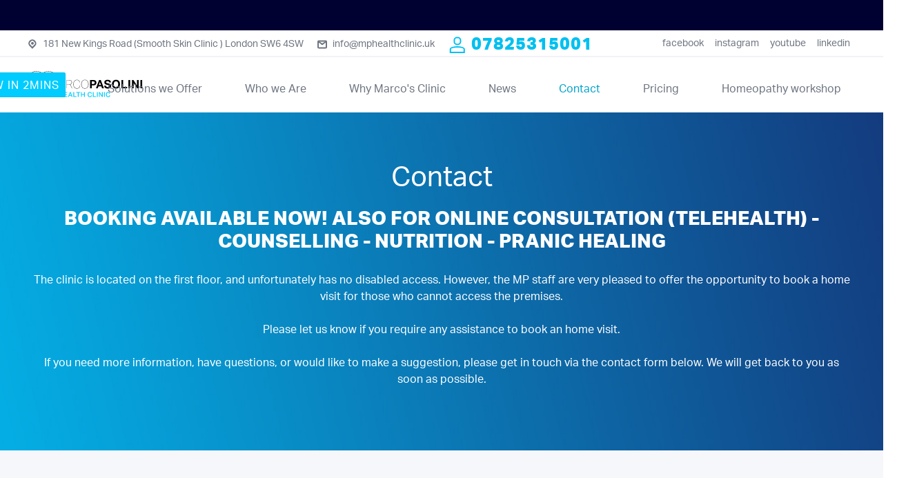

--- FILE ---
content_type: text/html;charset=UTF-8
request_url: https://mphealthclinic.com/contact
body_size: 5736
content:
<!DOCTYPE html>
<html lang="">
<head>
    <script type="text/javascript" src="/user/plugins/gdpr/js/ct-ultimate-gdpr.js"></script>
    <script type="text/javascript" src="/user/plugins/gdpr/js/init.js"></script>

    <!-- Missive Chat -->
    <script>
    (function(d, w) {
        w.MissiveChatConfig = {
        "id": "7b93c422-8987-43d3-9d20-ed7bf95c99a5"
        };

        var s = d.createElement('script');
        s.async = true;
        s.src = 'https://webchat.missiveapp.com/' + w.MissiveChatConfig.id + '/missive.js';
        if (d.head) d.head.appendChild(s);
    })(document, window);
    </script>
    <!-- /Missive Chat -->

    <meta charset="utf-8" />
    <title>Contact | Marco Pasolini </title>

    <meta http-equiv="X-UA-Compatible" content="IE=edge">
    <meta name="viewport" content="width=device-width, initial-scale=1">
        <meta name="trustpilot-one-time-domain-verification-id" content="448cfd53-e1a5-4ba7-bf0e-4014e19c9cad"/>
    <!-- TrustBox script -->
    <script type="text/javascript" src="//widget.trustpilot.com/bootstrap/v5/tp.widget.bootstrap.min.js"></script>
    <!-- End TrustBox script -->
	
	<script type="text/javascript" src="https://birdeye.com/embed/v7/168251939171332/9/9876543219915183"></script>
	
	<script defer type="text/javascript" src="https://birdeye.com/embed/v6/162226/1/3256814276/a37dcb98eb9d920d8f631a076b63cd1ba5f4a8844f66b76b"></script>
	
    <meta name="generator" content="GravCMS" />
<meta name="description" content="Marco Pasolini Health Clinic" />
<meta content="Easter, promo, deals, packages, fulham mums, yoga fulham, yoga, heal, healing, life, social media, fathers day, contact us, contact, fulham, south west london, south west, contact fulham" />
<meta name="1" content="deals, packages, fulham, the broadway, fulham broadway, chelsea football club, healthcare fulham, fulham local" />
<meta name="2" content="Chelsea, kings road fulham, chelsea,chelsea osteopathy, harwood road, parsons green, osteopathy harwood road, osteopathy fulham broadway, new osteopathy clinic fulham broadway, new clinic fulham" />
<meta name="3" content="videos, Blog, news, fulham, osteopathy, health in fulham, contact number fulham, contact fulham osteopathy, fulham osteopathy clinic, call osteopathy clinic" />

    <link rel="icon" type="image/png" href="" />
    <link rel="canonical" href="https://mphealthclinic.com/contact" />
    <link rel="stylesheet" href="https://use.typekit.net/yqp4tbe.css">

    
    <link rel="apple-touch-icon" sizes="180x180" href="/user/themes/marco-pasolini-osteopathy/images/favicon/apple-touch-icon.png">
    <link rel="icon" type="image/png" sizes="32x32" href="/user/themes/marco-pasolini-osteopathy/images/favicon/favicon-32x32.png">
    <link rel="icon" type="image/png" sizes="16x16" href="/user/themes/marco-pasolini-osteopathy/images/favicon/favicon-16x16.png">
    <link rel="manifest" href="/user/themes/marco-pasolini-osteopathy/images/favicon/site.webmanifest">
    <link rel="mask-icon" href="/user/themes/marco-pasolini-osteopathy/images/favicon/safari-pinned-tab.svg" color="#00ccff">
    <meta name="msapplication-TileColor" content="#00ccff">
    <meta name="theme-color" content="#00ccff">

    <!-- Facebook Pixel Code -->
    <script>
    !function(f,b,e,v,n,t,s)
    {if(f.fbq)return;n=f.fbq=function(){n.callMethod?
    n.callMethod.apply(n,arguments):n.queue.push(arguments)};
    if(!f._fbq)f._fbq=n;n.push=n;n.loaded=!0;n.version='2.0';
    n.queue=[];t=b.createElement(e);t.async=!0;
    t.src=v;s=b.getElementsByTagName(e)[0];
    s.parentNode.insertBefore(t,s)}(window,document,'script',
    'https://connect.facebook.net/en_US/fbevents.js');
    fbq('init', '1815128558613328'); 
    fbq('track', 'PageView');
    </script>
    <noscript>
    <img height="1" width="1" 
    src="https://www.facebook.com/tr?id=1815128558613328&ev=PageView
    &noscript=1"/>
    </noscript>
    <!-- End Facebook Pixel Code -->

                                                            <link href="/user/themes/marco-pasolini-osteopathy/css-compiled/spectre.css" type="text/css" rel="stylesheet">
<link href="/user/themes/marco-pasolini-osteopathy/css-compiled/spectre-exp.css" type="text/css" rel="stylesheet">
<link href="/user/themes/marco-pasolini-osteopathy/css-compiled/spectre-icons.css" type="text/css" rel="stylesheet">
<link href="/user/themes/marco-pasolini-osteopathy/css-compiled/pasolini.css" type="text/css" rel="stylesheet">
<link href="/user/themes/marco-pasolini-osteopathy/css/custom.css" type="text/css" rel="stylesheet">
<link href="/user/themes/marco-pasolini-osteopathy/css/font.min.css" type="text/css" rel="stylesheet">
<link href="/user/plugins/form/assets/form-styles.css" type="text/css" rel="stylesheet">
<link href="/user/plugins/youtube/css/youtube.css" type="text/css" rel="stylesheet">
<link href="/user/plugins/login/css/login.css" type="text/css" rel="stylesheet">


                                    <script src="/system/assets/jquery/jquery-2.x.min.js"></script>
<script src="/user/themes/marco-pasolini-osteopathy/js/custom.js"></script>
<script src="/user/themes/marco-pasolini-osteopathy/js/trustpilot.js"></script>

	
	
	

<!-- Missive Chat -->
    <script>
    (function(d, w) {
        w.MissiveChatConfig = {
        "id": "d0cac5df-b680-42cd-b433-e44fe2bc59c8",
        chat: {
            variables: {
                'width': '350px',
            },
        },
        };

        var s = d.createElement('script');
        s.async = true;
        s.src = 'https://webchat.missiveapp.com/' + w.MissiveChatConfig.id + '/missive.js';
        if (d.head) d.head.appendChild(s);
    })(document, window);
    </script>
<!-- /Missive Chat -->

</head>
<body id="top" class="">

<!-- TrustBox widget - Micro Review Count -->
<div class="trustpilot-widget" data-locale="en-GB" data-template-id="5419b6a8b0d04a076446a9ad" data-businessunit-id="5c9c81eb164d370001824cea" data-style-height="24px" data-style-width="100%" data-theme="dark" style="background:#000031;padding:10px 0">
<a href="https://uk.trustpilot.com/review/mphealthclinic.com" target="_blank" rel="noopener">Trustpilot</a>
</div>
<!-- End TrustBox widget -->


    <header>
        <div class="header container">

                        <div class="navbar columns info-bar">
                                <section class="navbar-section column col-9 hide-sm">
                    <a href="http://maps.google.com/?q=181 New Kings Road (Smooth Skin Clinic ) London SW6 4SW" class="mr-5 hide-lg"><i class="icon icon-location mr-2"></i>181 New Kings Road (Smooth Skin Clinic ) London SW6 4SW</a>
                    <a href="mailto:info@mphealthclinic.uk" class="mr-5"><i class="icon icon-mail mr-2"></i>info@mphealthclinic.uk</a>
                    <a href="tel:07825315001" style="letter-spacing:1px;font-size:25px;color:#00c0f0"><i class="icon icon-people mr-2"></i><strong>07825315001</strong></a>
                </section>
                                <section class="navbar-section column col-3 col-sm-12 hide-sm" style="justify-content: flex-end">
                    <a href="https://www.google.com/search?q=marco+pasolini+health+clinic&rlz=1C1CHBF_en-GBGB807GB807&oq=&sourceid=chrome&ie=UTF-8#lrd=0x48760fc3c55bfead:0xebd1cd318a11bd7e,1,,," target="_blank" class="btn"><img class="img-responsive" width="300px" src="/user/themes/marco-pasolini-osteopathy/images/google-reviews-logo.png"/></a>
                    <a href="https://www.facebook.com/mphealthclinic.uk/" target="_blank" class="btn">facebook</a>
                    <a href="https://www.instagram.com/marco_pasolini_health_clinic/" target="_blank" class="btn">instagram</a>
                    <a href="https://www.youtube.com/channel/UCMEqv_mcFtkbj5UoZTkt6Ew" target="_blank" class="btn">youtube</a>
                    <a href="https://www.linkedin.com/in/marco-pasolini-51a74b50/" target="_blank" class="btn">linkedin</a>
                    <ul class="langswitcher">
</ul>
                </section>
                                <section class="navbar-section nav-mobile column col-12 show-sm p-0" style="text-align: right">
                    <a href="tel:07825315001" class="mr-10"><i class="icon icon-people mr-2"></i>07825315001</a>
                    <a href="https://www.google.com/search?q=marco+pasolini+health+clinic&rlz=1C1CHBF_en-GBGB807GB807&oq=&sourceid=chrome&ie=UTF-8#lrd=0x48760fc3c55bfead:0xebd1cd318a11bd7e,1,,," target="_blank" class="btn btn-link" style="line-height:1.9rem"><i class="fa-google-plus-square"></i></a>
                    <a href="https://www.facebook.com/mphealthclinic.uk/" target="_blank" class="btn btn-link" style="line-height:1.9rem"><i class="fa-facebook-square"></i></a>
                    <a href="https://www.instagram.com/marco_pasolini_health_clinic/" target="_blank" class="btn btn-link" style="line-height:1.9rem"><i class="fa-instagram"></i></a>
                    <a href="https://www.youtube.com/channel/UCMEqv_mcFtkbj5UoZTkt6Ew" target="_blank" class="btn btn-link pr-0" style="line-height:1.9rem"><i class="fa-youtube"></i></a>
                    <a href="https://www.linkedin.com/in/marco-pasolini-51a74b50/" target="_blank" class="btn btn-link pr-0" style="line-height:1.9rem"><i class="fa-linkedin-square"></i></a>
                    <ul class="langswitcher">
</ul>
                </section>
            </div>

                        <div class="navbar columns menu-bar">
                                <section class="navbar-section column hide-lg col-2">
                    <a class="" href="/">
                        <img class="img-responsive" width="240px" src="/user/themes/marco-pasolini-osteopathy/images/logos/marco-logo.svg"/>
                    </a>
                </section>
                                <section class="navbar-section column hide-lg col-10" style="justify-content: flex-end">
                    <a href="https://marco-pasolini-osteopathy.cliniko.com/bookings" class="btn btn-primary mr-5" style="letter-spacing:1px">BOOK NOW IN 2MINS</a>
                            <div class="link-wrapper">
        <a href="/solutions" class="btn btn-link link hover-1 ">Solutions we Offer</a>
    </div>
        <div class="link-wrapper">
        <a href="/who-we-are" class="btn btn-link link hover-1 ">Who we Are</a>
    </div>
        <div class="link-wrapper">
        <a href="/why-mp" class="btn btn-link link hover-1 ">Why Marco's Clinic</a>
    </div>
        <div class="link-wrapper">
        <a href="/news" class="btn btn-link link hover-1 ">News</a>
    </div>
        <div class="link-wrapper">
        <a href="/contact" class="btn btn-link link hover-1 active">Contact</a>
    </div>
        <div class="link-wrapper">
        <a href="/pricing" class="btn btn-link link hover-1 ">Pricing</a>
    </div>
        <div class="link-wrapper">
        <a href="/homeopathy%20workshop" class="btn btn-link link hover-1 ">Homeopathy workshop</a>
    </div>


                </section>

                
                
                                <section class="mob-menu navbar-section column show-lg col-3">
                        <!-- off-screen toggle button -->
                        <a class="off-canvas-toggle btn btn-secondary btn-action" href="#sidebar-id">
                            <i class="icon icon-menu"></i>
                        </a>
                </section>
                                <section class="mob-logo navbar-section column show-lg col-6">
                    <a class="" href="/">
                        <img class="img-responsive m-auto" width="140px" src="/user/themes/marco-pasolini-osteopathy/images/logos/marco-logo-mobile.svg"/>
                    </a>
                </section>
                                <section class="mob-button navbar-section column show-lg col-3" style="text-align: right">
                    <a href="https://marco-pasolini-osteopathy.cliniko.com/bookings" class="btn btn-primary">Book Now</a>
                </section>
            </div>
        </div>

            <div class="breadcrumbs columns">
        <div class="col-12 text-center text-light p-5">
            <h1 class="mb-5 ">Contact</h1>
            <h3><strong>BOOKING AVAILABLE NOW! ALSO FOR ONLINE CONSULTATION (TELEHEALTH) - COUNSELLING - NUTRITION - PRANIC HEALING</strong></h3>
<p>The clinic is located on the first floor, and unfortunately has no disabled access. However, the MP staff are very pleased to offer the opportunity to book a home visit for those who cannot access the premises.   </p>
<p>Please let us know if you require any assistance to book an home visit.       </p>
<p>If you need more information, have questions, or would like to make a suggestion, please get in touch via the contact form below. We will get back to you as soon as possible. </p>
        </div>
    </div>
    </header>

    <div class="off-canvas">
        <div id="sidebar-id" class="off-canvas-sidebar">
            <!-- off-screen sidebar -->
            <div class="sidebar-nav">
                        <div class="link-wrapper">
        <a href="/solutions" class="btn btn-link link hover-1 ">Solutions we Offer</a>
    </div>
        <div class="link-wrapper">
        <a href="/who-we-are" class="btn btn-link link hover-1 ">Who we Are</a>
    </div>
        <div class="link-wrapper">
        <a href="/why-mp" class="btn btn-link link hover-1 ">Why Marco's Clinic</a>
    </div>
        <div class="link-wrapper">
        <a href="/news" class="btn btn-link link hover-1 ">News</a>
    </div>
        <div class="link-wrapper">
        <a href="/contact" class="btn btn-link link hover-1 active">Contact</a>
    </div>
        <div class="link-wrapper">
        <a href="/pricing" class="btn btn-link link hover-1 ">Pricing</a>
    </div>
        <div class="link-wrapper">
        <a href="/homeopathy%20workshop" class="btn btn-link link hover-1 ">Homeopathy workshop</a>
    </div>


            </div>
        </div>
        <a class="off-canvas-overlay" href="#close"></a>
    </div>


    <div class="body off-canvas-content container">
        <div class="container contact" style="background-image: url('/user/themes/marco-pasolini-osteopathy/images/top_triangle_bg.jpg');background-repeat: no-repeat;background-size: cover;">
    <div class="container grid-xl">
        <div class="columns flex-center-both">
            <div class="column col-md-12 col-6 c-col">
                <div class="text-col-wrap p-10 card c-info flex-center-vertical">
                    <div class="columns flex-center-both">
                        <div class="column col-6 col-sm-12 p-5">
                            <h3>Working Hours</h3>
                            <table class="opening-hours-table">

                                
                                    <tr id="mon" title="Monday 09:00 - 20:00 ">
                                        <td class="pr-5 day">Monday</td>
                                        <td class="opens">09:00</td>
                                        <td>-</td>
                                        <td class="closes">20:00</td>
                                    </tr>

                                
                                    <tr id="tue" title="Tuesday 09:00 - 20:00 ">
                                        <td class="pr-5 day">Tuesday</td>
                                        <td class="opens">09:00</td>
                                        <td>-</td>
                                        <td class="closes">20:00</td>
                                    </tr>

                                
                                    <tr id="wed" title="Wednesday 09:00 - 20:00 ">
                                        <td class="pr-5 day">Wednesday</td>
                                        <td class="opens">09:00</td>
                                        <td>-</td>
                                        <td class="closes">20:00</td>
                                    </tr>

                                
                                    <tr id="thu" title="Thursday 09:00 - 20:00 ">
                                        <td class="pr-5 day">Thursday</td>
                                        <td class="opens">09:00</td>
                                        <td>-</td>
                                        <td class="closes">20:00</td>
                                    </tr>

                                
                                    <tr id="fri" title="Friday 09:00 - 20:00 ">
                                        <td class="pr-5 day">Friday</td>
                                        <td class="opens">09:00</td>
                                        <td>-</td>
                                        <td class="closes">20:00</td>
                                    </tr>

                                
                                    <tr id="sat" title="Saturday 09:00 - 17:00 ">
                                        <td class="pr-5 day">Saturday</td>
                                        <td class="opens">09:00</td>
                                        <td>-</td>
                                        <td class="closes">17:00</td>
                                    </tr>

                                
                                    <tr id="sun" title="Sunday 10:00 - 17:00 ">
                                        <td class="pr-5 day">Sunday</td>
                                        <td class="opens">10:00</td>
                                        <td>-</td>
                                        <td class="closes">17:00</td>
                                    </tr>

                                                            </table>
                        </div>
                        <div class="column col-6 hide-sm">
                            <div class="card-image">
                                <img class="centered img-responsive c-image" style="width:150px;" src="/user/themes/marco-pasolini-osteopathy/images/marco/stopwatch.svg"/>
                            </div>
                        </div>
                    </div>
                </div>
            </div>
            <div class="column col-md-12 col-6">
                <div class="text-col-wrap p-10 card c-info flex-center-vertical">
                    <div class="columns flex-center-both">
                        <div class="column col-6 col-sm-12 p-5">
                            <h3>Marco Pasolini Health Clinic</h3>
                            <p><a href="https://www.google.com/maps/dir/?api=1&origin=&destination=181 New Kings Road (Smooth Skin Clinic ) London SW6 4SW&travelmode=driving">181 New Kings Road (Smooth Skin Clinic )<br>London<br>SW6 4SW</a></p>
                            <p><a href="tel:07825315001">07825315001</a></p>
                            <p class="mb-0"><a href="mailto:info@mphealthclinic.uk">info@mphealthclinic.uk</a></p>
                        </div>
                        <div class="column col-6 hide-sm">
                            <div class="card-image">
                                <img class="centered img-responsive c-image" style="width:150px;" src="/user/themes/marco-pasolini-osteopathy/images/marco/route.svg"/>
                            </div>
                        </div>
                    </div>
                </div>
            </div>

        </div>
    </div>
</div>

<div class="container contact pt-0" style="background-image: url('/user/themes/marco-pasolini-osteopathy/images/diagonal_bg_right.jpg');background-repeat: no-repeat;background-size: cover;">
    <div class="container grid-xl">
        <div class="columns">
            <div class="column col-lg-12 col-6">
                <div class="form-wrap">
                    



                    










<form
        name="contact"
    action="/contact"
    method="POST"
    id="contact"                  class=" contact-form"          >
        
                                      
                          <div class="form-field  ">
          <div class="form-data"
          data-grav-field="text"
  data-grav-disabled=""
  data-grav-default="null"
    >
                        <div class="form-input-wrapper ">
                                    <input
              name="data[name]"
              value=""
                  type="text"
                  class="form-input "
        placeholder="Name&#x2A;"        autocomplete="on"          required="required"    
    
    
            />
                                      </div>
                        </div>
  </div>
                                                      
                          <div class="form-field  ">
          <div class="form-data"
          data-grav-field="email"
  data-grav-disabled=""
  data-grav-default="null"
    >
                        <div class="form-input-wrapper ">
                                    <input
              name="data[email]"
              value=""
                  type="email"
                      class="form-input "
        placeholder="Email&#x2A;"                  required="required"    
    
    
            />
                                  </div>
                        </div>
  </div>
                                                      
                          <div class="form-field  ">
          <div class="form-data"
          data-grav-field="text"
  data-grav-disabled=""
  data-grav-default="null"
    >
                        <div class="form-input-wrapper ">
                                    <input
              name="data[phone]"
              value=""
                  type="text"
                  class="form-input "
        placeholder="Phone&#x2A;"                      
    
    
            />
                                      </div>
                        </div>
  </div>
                                                      
                          <div class="form-field  ">
          <div class="form-data"
          data-grav-field="textarea"
  data-grav-disabled=""
  data-grav-default="null"
    >
                  <div class="form-textarea-wrapper  ">
                <textarea
                        name="data[message]"
                                        class=" form-input  "
                                                                placeholder="Message*"                                                                                                required="required"                                                rows="6"                                                                                                        ></textarea>
                            </div>
                </div>
  </div>
                                                      
                          <input aria-hidden="true"
       type="text"
              style="visibility:hidden;position:absolute!important;height:1px;width:1px;overflow:hidden;clip:rect(1px,1px,1px,1px);"
              class="form-honeybear"
       name="data[honeypot]"
       value="" />
                            

    <input type="hidden" name="__form-name__" value="contact" />
            <input type="hidden" name="__unique_form_id__" value="etzpvdaj5du7w1ocq30f" />
    <input type="hidden" name="form-nonce" value="5af91e00ae5216ddd7a72361f4b3b4cf" />

      
            <div class="buttons">
  

          
      
      
  <button
                                                                  type="submit"
                                            class="button btn btn-primary mt-5 mr-2"
                  >Submit</button>

                
      
      
  <button
                                                                  type="reset"
                                            class="button btn btn-success mt-5"
                  >Reset</button>

          
        </div>
  
  </form>


                </div>
            </div>
            <div class="column col-lg-12 col-6">
                <div class="map-wrap">
                    <img class="img-responsive s-rounded m-auto" src="/user/themes/marco-pasolini-osteopathy/images/map.png" style="box-shadow: 0 0 38px rgba(41,49,64,0.07);"/>
                                    </div>
            </div>
        </div>
    </div>
</div>

    </div>
     <a class="top-anim" id ="topBtn" title="Go to top" href="#"><button class="btn btn-primary btn-action circle"><i class="icon icon-arrow-up"></i></button></a>

	<div id="bf-revz-widget-9876543219915183"></div>
	<div id="bf-revz-widget-3256814276"></div>

<!-- MESSENGER CHAT -->
    <div class="footer container grid-xl p-5">
        <div class="columns hide-sm" style="align-items: center;height:100px">
            <div class="column col-4 col-lg-8">
                <div class="columns">
                                                                    <div class="column col-6"><img class="img-responsive" src="user/themes/marco-pasolini-osteopathy/images/footer/iO-logo.png"/></div>
                                                                    <div class="column col-6"><img class="img-responsive" src="user/themes/marco-pasolini-osteopathy/images/footer/Ron-Klein.png"/></div>
                                    </div>
            </div>
            <div class="column col-6 text-center hide-lg">
                <p class="mb-0 mt-0">Marco Pasolini Osteopathy Ltd. Company No. 11030380. 2018 All rights reserved.</p>
                <p class="mb-0 mt-0">Designed and developed by <a href="https://urbansquid.london">URBANSQUID</a></p>
            </div>
            <div class="column col-2 col-lg-4 text-center">
                <ul class="nav">
                    <li class="nav-item">
                        <a href="/privacy-policy">Privacy Policy</a>
                    </li>
                    <li class="nav-item">
                        <a href="https://mphealthclinic.com/INFECTION-RISK-ASSESSMENT.pdf" target="_blank">Infection Risk Assessment Policy</a>
                    </li>
                </ul>
            </div>
            <div class="column col-12 text-center show-lg p-5">
                <p class="mb-0 mt-0">Marco Pasolini Osteopathy Ltd. Company No. 11030380. 2018 All rights reserved.</p>
                <p class="mb-0 mt-0">Designed and developed by <a href="https://urbansquid.london">URBANSQUID</a></p>
            </div>
        </div>
                <div class="columns show-sm" style="align-items: center;height:100px">
            <div class="column col-12">
                <div class="columns">
                                                                    <div class="column col-6"><img class="img-responsive" src="user/themes/marco-pasolini-osteopathy/images/footer/iO-logo.png"/></div>
                                                                    <div class="column col-6"><img class="img-responsive" src="user/themes/marco-pasolini-osteopathy/images/footer/Ron-Klein.png"/></div>
                                    </div>
            </div>
            <div class="column col-12 text-center pt-5">
                <p class="mb-0 mt-0">Marco Pasolini Osteopathy Ltd. Company No. 11030380. 2018 All rights reserved.</p>
                <p class="mb-0 mt-0">Designed and developed by <a href="https://urbansquid.london">URBANSQUID</a></p>
            </div>
            <div class="column col-12 text-center p-5">
                <ul class="nav">
                    <li class="nav-item">
                        <a href="/privacy-policy">Privacy Policy</a>
                    </li>
                    <li class="nav-item">
                        <a href="https://mphealthclinic.com/INFECTION-RISK-ASSESSMENT.pdf" target="_blank">Infection Risk Assessment Policy</a>
                    </li>
                </ul>
            </div>
        </div>
    </div>


    <script>
window.GravForm = window.GravForm || {};
    window.GravForm.config = {
        current_url: '/contact',
        base_url_relative: '',
        param_sep: ':',
        form_nonce: '5af91e00ae5216ddd7a72361f4b3b4cf',
        session_timeout: 1800
    };
    window.GravForm.translations = Object.assign({}, window.GravForm.translations || {}, { PLUGIN_FORM: {} });
</script>
<script src="/user/themes/marco-pasolini-osteopathy/js/locations.js"></script>
<script src="https://maps.googleapis.com/maps/api/js?key=AIzaSyC8WGkU8mp-HMDC4nXbb6ymQJ_HqKlEj4I&callback=initMap" async defer></script>


</body>
</html>


--- FILE ---
content_type: text/css
request_url: https://mphealthclinic.com/user/themes/marco-pasolini-osteopathy/css-compiled/spectre.css
body_size: 8189
content:
/*! Spectre.css v0.5.3 | MIT License | github.com/picturepan2/spectre */
@import url("https://use.typekit.net/yqp4tbe.css");
/* Manually forked from Normalize.css */
/* normalize.css v5.0.0 | MIT License | github.com/necolas/normalize.css */
/** 1. Change the default font family in all browsers (opinionated). 2. Correct the line height in all browsers. 3. Prevent adjustments of font size after orientation changes in IE on Windows Phone and in iOS. */
/* Document ========================================================================== */
html {
  font-family: sans-serif; /* 1 */
  -webkit-text-size-adjust: 100%; /* 3 */ 
  -ms-text-size-adjust: 100%; /* 3 */
}

/* Sections ========================================================================== */
/** Remove the margin in all browsers (opinionated). */
body {
  margin: 0;
}

/** Add the correct display in IE 9-. */
article,
aside,
footer,
header,
nav,
section {
  display: block;
}

/** Correct the font size and margin on `h1` elements within `section` and `article` contexts in Chrome, Firefox, and Safari. */
h1 {
  font-size: 2em;
  margin: .67em 0;
}

/* Grouping content ========================================================================== */
/** Add the correct display in IE 9-. 1. Add the correct display in IE. */
figcaption,
figure,
main {
  /* 1 */ display: block;
}

/** Add the correct margin in IE 8 (removed). */
/** 1. Add the correct box sizing in Firefox. 2. Show the overflow in Edge and IE. */
hr {
  box-sizing: content-box; /* 1 */
  height: 0; /* 1 */
  overflow: visible; /* 2 */
}

/** 1. Correct the inheritance and scaling of font size in all browsers. (removed) 2. Correct the odd `em` font sizing in all browsers. */
/* Text-level semantics ========================================================================== */
/** 1. Remove the gray background on active links in IE 10. 2. Remove gaps in links underline in iOS 8+ and Safari 8+. */
a {
  background-color: transparent; /* 1 */
  -webkit-text-decoration-skip: objects; /* 2 */
}

/** Remove the outline on focused links when they are also active or hovered in all browsers (opinionated). */
a:active,
a:hover {
  outline-width: 0;
}

/** Modify default styling of address. */
address {
  font-style: normal;
}

/** 1. Remove the bottom border in Firefox 39-. 2. Add the correct text decoration in Chrome, Edge, IE, Opera, and Safari. (removed) */
/** Prevent the duplicate application of `bolder` by the next rule in Safari 6. */
b,
strong {
  font-weight: inherit;
}

/** Add the correct font weight in Chrome, Edge, and Safari. */
b,
strong {
  font-weight: bolder;
}

/** 1. Correct the inheritance and scaling of font size in all browsers. 2. Correct the odd `em` font sizing in all browsers. */
code,
kbd,
pre,
samp {
  font-family: "SF Mono", "Segoe UI Mono", "Roboto Mono", Menlo, Courier, monospace; /* 1 (changed) */
  font-size: 1em; /* 2 */
}

/** Add the correct font style in Android 4.3-. */
dfn {
  font-style: italic;
}

/** Add the correct background and color in IE 9-. (Removed) */
/** Add the correct font size in all browsers. */
small {
  font-size: 80%;
  font-weight: 400; /* (added) */
}

/** Prevent `sub` and `sup` elements from affecting the line height in all browsers. */
sub,
sup {
  font-size: 75%;
  line-height: 0;
  position: relative;
  vertical-align: baseline;
}

sub {
  bottom: -.25em;
}

sup {
  top: -.5em;
}

/* Embedded content ========================================================================== */
/** Add the correct display in IE 9-. */
audio,
video {
  display: inline-block;
}

/** Add the correct display in iOS 4-7. */
audio:not([controls]) {
  display: none;
  height: 0;
}

/** Remove the border on images inside links in IE 10-. */
img {
  border-style: none;
}

/** Hide the overflow in IE. */
svg:not(:root) {
  overflow: hidden;
}

/* Forms ========================================================================== */
/** 1. Change the font styles in all browsers (opinionated). 2. Remove the margin in Firefox and Safari. */
button,
input,
optgroup,
select,
textarea {
  font-family: inherit; /* 1 (changed) */
  font-size: inherit; /* 1 (changed) */
  line-height: inherit; /* 1 (changed) */
  margin: 0; /* 2 */
}

/** Show the overflow in IE. 1. Show the overflow in Edge. */
button,
input {
  /* 1 */ overflow: visible;
}

/** Remove the inheritance of text transform in Edge, Firefox, and IE. 1. Remove the inheritance of text transform in Firefox. */
button,
select {
  /* 1 */ text-transform: none;
}

/** 1. Prevent a WebKit bug where (2) destroys native `audio` and `video` controls in Android 4. 2. Correct the inability to style clickable types in iOS and Safari. */
button,
html [type="button"],
[type="reset"],
[type="submit"] {
  -webkit-appearance: button; /* 2 */
}

/** Remove the inner border and padding in Firefox. */
button::-moz-focus-inner,
[type="button"]::-moz-focus-inner,
[type="reset"]::-moz-focus-inner,
[type="submit"]::-moz-focus-inner {
  border-style: none;
  padding: 0;
}

/** Restore the focus styles unset by the previous rule (removed). */
/** Change the border, margin, and padding in all browsers (opinionated) (changed). */
fieldset {
  border: 0;
  margin: 0;
  padding: 0;
}

/** 1. Correct the text wrapping in Edge and IE. 2. Correct the color inheritance from `fieldset` elements in IE. 3. Remove the padding so developers are not caught out when they zero out `fieldset` elements in all browsers. */
legend {
  box-sizing: border-box; /* 1 */
  color: inherit; /* 2 */
  display: table; /* 1 */
  max-width: 100%; /* 1 */
  padding: 0; /* 3 */
  white-space: normal; /* 1 */
}

/** 1. Add the correct display in IE 9-. 2. Add the correct vertical alignment in Chrome, Firefox, and Opera. */
progress {
  display: inline-block; /* 1 */
  vertical-align: baseline; /* 2 */
}

/** Remove the default vertical scrollbar in IE. */
textarea {
  overflow: auto;
}

/** 1. Add the correct box sizing in IE 10-. 2. Remove the padding in IE 10-. */
[type="checkbox"],
[type="radio"] {
  box-sizing: border-box; /* 1 */
  padding: 0; /* 2 */
}

/** Correct the cursor style of increment and decrement buttons in Chrome. */
[type="number"]::-webkit-inner-spin-button,
[type="number"]::-webkit-outer-spin-button {
  height: auto;
}

/** 1. Correct the odd appearance in Chrome and Safari. 2. Correct the outline style in Safari. */
[type="search"] {
  -webkit-appearance: textfield; /* 1 */
  outline-offset: -2px; /* 2 */
}

/** Remove the inner padding and cancel buttons in Chrome and Safari on macOS. */
[type="search"]::-webkit-search-cancel-button,
[type="search"]::-webkit-search-decoration {
  -webkit-appearance: none;
}

/** 1. Correct the inability to style clickable types in iOS and Safari. 2. Change font properties to `inherit` in Safari. */
::-webkit-file-upload-button {
  -webkit-appearance: button; /* 1 */
  font: inherit; /* 2 */
}

/* Interactive ========================================================================== */
/* Add the correct display in IE 9-. 1. Add the correct display in Edge, IE, and Firefox. */
details,
menu {
  display: block;
}

/* Add the correct display in all browsers. */
summary {
  display: list-item;
  outline: none;
}

/* Scripting ========================================================================== */
/** Add the correct display in IE 9-. */
canvas {
  display: inline-block;
}

/** Add the correct display in IE. */
template {
  display: none;
}

/* Hidden ========================================================================== */
/** Add the correct display in IE 10-. */
[hidden] {
  display: none;
}

*,
*::before,
*::after {
  box-sizing: inherit;
}

html {
  box-sizing: border-box;
  font-size: 20px;
  line-height: 1.5;
  -webkit-tap-highlight-color: transparent;
}

body {
  background: #fff;
  color: #293140;
  font-family: "aktiv-grotesk", -apple-system, system-ui, BlinkMacSystemFont, "Segoe UI", Roboto, "Helvetica Neue", sans-serif;
  font-size: .8rem;
  overflow-x: hidden;
  text-rendering: optimizeLegibility;
}

a {
  color: #0cf;
  outline: none;
  text-decoration: none;
}

a:focus {
  box-shadow: 0 0 0 .1rem rgba(0, 204, 255, .2);
}

a:focus,
a:hover,
a:active,
a.active {
  color: #00a3cc;
  text-decoration: underline;
}

a:visited {
  color: #33d6ff;
}

h1,
h2,
h3,
h4,
h5,
h6 {
  color: inherit;
  font-weight: 500;
  line-height: 1.2;
  margin-bottom: .5em;
  margin-top: 0;
}

.h1,
.h2,
.h3,
.h4,
.h5,
.h6 {
  font-weight: 500;
}

h1,
.h1 {
  font-size: 2rem;
}

h2,
.h2 {
  font-size: 1.6rem;
}

h3,
.h3 {
  font-size: 1.4rem;
}

h4,
.h4 {
  font-size: 1.2rem;
}

h5,
.h5 {
  font-size: 1rem;
}

h6,
.h6 {
  font-size: .8rem;
}

p {
  margin: 0 0 1.2rem;
}

a,
ins,
u {
  -webkit-text-decoration-skip: ink edges;
  text-decoration-skip: ink edges;
}

abbr[title] {
  border-bottom: .05rem dotted;
  cursor: help;
  text-decoration: none;
}

kbd {
  background: #293140;
  border-radius: .1rem;
  color: #fff;
  font-size: .7rem; 
  line-height: 1.2;
  padding: .1rem .2rem;
}

mark {
  background: #ffe9b3;
  border-radius: .1rem;
  color: #293140;
  padding: .05rem;
}

blockquote {
  border-left: .1rem solid #c3cad8;
  margin-left: 0;
  padding: .4rem .8rem;
}

blockquote p:last-child {
  margin-bottom: 0;
}

ul,
ol {
  margin: .8rem 0 .8rem .8rem;
  padding: 0;
}

ul ul,
ul ol,
ol ul,
ol ol {
  margin: .8rem 0 .8rem .8rem;
}

ul li,
ol li {
  margin-top: .4rem;
}

ul {
  list-style: disc inside;
}

ul ul {
  list-style-type: circle;
}

ol {
  list-style: decimal inside;
}

ol ol {
  list-style-type: lower-alpha;
}

dl dt {
  font-weight: bold;
}

dl dd {
  margin: .4rem 0 .8rem 0;
}

.btn {
  -webkit-appearance: none;
  -moz-appearance: none;
  appearance: none;
  background: #fff;
  border: .05rem solid #0cf;
  border-radius: .1rem;
  color: #0cf;
  cursor: pointer;
  display: inline-block;
  font-size: .8rem;
  height: 1.8rem;
  line-height: 1.2rem;
  outline: none;
  padding: .25rem .4rem;
  text-align: center;
  text-decoration: none;
  transition: all .2s ease;
  -webkit-user-select: none;
  -moz-user-select: none;
  -ms-user-select: none;
  user-select: none;
  vertical-align: middle;
  white-space: nowrap;
}

.btn:focus {
  box-shadow: 0 0 0 .1rem rgba(0, 204, 255, .2);
}

.btn:focus,
.btn:hover {
  background: #171e64;
  border-color: #00c0f0;
  text-decoration: none;
}

.btn:active,
.btn.active {
  background: #00c0f0;
  border-color: #00abd6;
  color: #fff;
  text-decoration: none;
}

.btn:active.loading::after,
.btn.active.loading::after {
  border-bottom-color: #fff;
  border-left-color: #fff;
}

.btn[disabled],
.btn:disabled,
.btn.disabled {
  cursor: default;
  opacity: .5;
  pointer-events: none;
}

.btn.btn-primary {
  background: #0cf;
  border-color: #00c0f0;
  color: #fff;
}

.btn.btn-primary:focus,
.btn.btn-primary:hover {
  background: #00b8e6;
  border-color: #00abd6;
  color: #fff;
}

.btn.btn-primary:active,
.btn.btn-primary.active {
  background: #00afdb;
  border-color: #00a3cc;
  color: #fff;
}

.btn.btn-primary.loading::after {
  border-bottom-color: #fff;
  border-left-color: #fff;
}

.btn.btn-secondary {
  background: #171e64;
  border-color: #141a58;
  color: #fff;
}

.btn.btn-secondary:focus {
  box-shadow: 0 0 0 .1rem rgba(23, 30, 100, .2);
}

.btn.btn-secondary:focus,
.btn.btn-secondary:hover {
  background: #151c5c;
  border-color: #12184f;
  color: #fff;
}

.btn.btn-secondary:active,
.btn.btn-secondary.active {
  background: #101547;
  border-color: #0d123b;
  color: #fff;
}

.btn.btn-secondary.loading::after {
  border-bottom-color: #fff;
  border-left-color: #fff;
}

.btn.btn-success {
  background: #90d3f4;
  border-color: #82cdf3;
  color: #fff;
}

.btn.btn-success:focus {
  box-shadow: 0 0 0 .1rem rgba(144, 211, 244, .2);
}

.btn.btn-success:focus,
.btn.btn-success:hover {
  background: #87cff3;
  border-color: #79caf2;
  color: #fff;
}

.btn.btn-success:active,
.btn.btn-success.active {
  background: #70c6f1;
  border-color: #62c1ef;
  color: #fff;
}

.btn.btn-success.loading::after {
  border-bottom-color: #fff;
  border-left-color: #fff;
}

.btn.btn-error {
  background: #e85600;
  border-color: #d95000;
  color: #fff;
}

.btn.btn-error:focus {
  box-shadow: 0 0 0 .1rem rgba(232, 86, 0, .2);
}

.btn.btn-error:focus,
.btn.btn-error:hover {
  background: #de5200;
  border-color: #cf4d00;
  color: #fff;
}

.btn.btn-error:active,
.btn.btn-error.active {
  background: #c44900;
  border-color: #b54300;
  color: #fff;
}

.btn.btn-error.loading::after {
  border-bottom-color: #fff;
  border-left-color: #fff;
}

.btn.btn-link {
  background: transparent;
  border-color: transparent;
  color: #0cf;
}

.btn.btn-link:focus,
.btn.btn-link:hover,
.btn.btn-link:active,
.btn.btn-link.active {
  color: #00a3cc;
}

.btn.btn-sm {
  font-size: .7rem;
  height: 1.4rem;
  padding: .05rem .3rem;
}

.btn.btn-lg {
  font-size: .9rem;
  height: 2rem;
  padding: .35rem .6rem;
}

.btn.btn-block {
  display: block;
  width: 100%;
}

.btn.btn-action {
  padding-left: 0;
  padding-right: 0; 
  width: 1.8rem;
}

.btn.btn-action.btn-sm {
  width: 1.4rem;
}

.btn.btn-action.btn-lg {
  width: 2rem;
}

.btn.btn-clear {
  background: transparent;
  border: 0;
  color: currentColor;
  height: .8rem;
  line-height: .8rem;
  margin-left: .2rem;
  margin-right: -2px;
  opacity: 1;
  padding: 0;
  text-decoration: none;
  width: .8rem;
}

.btn.btn-clear:hover {
  opacity: .95;
}

.btn.btn-clear::before {
  content: "\2715";
}

.btn-group {
  display: inline-flex;
  display: -ms-inline-flexbox;
  -ms-flex-wrap: wrap;
  flex-wrap: wrap;
}

.btn-group .btn {
  -ms-flex: 1 0 auto;
  flex: 1 0 auto;
}

.btn-group .btn:first-child:not(:last-child) {
  border-bottom-right-radius: 0;
  border-top-right-radius: 0;
}

.btn-group .btn:not(:first-child):not(:last-child) {
  border-radius: 0;
  margin-left: -.05rem;
}

.btn-group .btn:last-child:not(:first-child) {
  border-bottom-left-radius: 0;
  border-top-left-radius: 0;
  margin-left: -.05rem;
}

.btn-group .btn:focus,
.btn-group .btn:hover,
.btn-group .btn:active,
.btn-group .btn.active {
  z-index: 1;
}

.btn-group.btn-group-block {
  display: flex; 
  display: -ms-flexbox;
}

.btn-group.btn-group-block .btn {
  -ms-flex: 1 0 0;
  flex: 1 0 0;
}

.form-group:not(:last-child) {
  margin-bottom: 1rem;
}

fieldset {
  margin-bottom: .8rem;
}

legend {
  font-size: .9rem;
  font-weight: 500;
  margin-bottom: .8rem;
}

.form-label {
  display: block;
  line-height: 1.2rem;
  padding: .3rem 0;
}

.form-label.label-sm {
  font-size: .7rem;
  padding: .1rem 0;
}

.form-label.label-lg {
  font-size: .9rem;
  padding: .4rem 0;
}

.form-input {
  -webkit-appearance: none;
  -moz-appearance: none;
  appearance: none;
  background: #fff;
  background-image: none;
  border: .05rem solid #a4afc4;
  border-radius: .1rem;
  color: #293140;
  display: block;
  font-size: .8rem;
  height: 1.8rem;
  line-height: 1.2rem;
  max-width: 100%;
  outline: none;
  padding: .25rem .4rem;
  position: relative;
  transition: all .2s ease;
  width: 100%;
}

.form-input:focus {
  border-color: #0cf; 
  box-shadow: 0 0 0 .1rem rgba(0, 204, 255, .2);
}

.form-input::-webkit-input-placeholder {
  color: #8494b1;
}

.form-input:-ms-input-placeholder {
  color: #8494b1;
}

.form-input::-ms-input-placeholder {
  color: #8494b1;
}

.form-input::placeholder {
  color: #8494b1;
}

.form-input.input-sm {
  font-size: .7rem;
  height: 1.4rem;
  padding: .05rem .3rem;
}

.form-input.input-lg {
  font-size: .9rem;
  height: 2rem;
  padding: .35rem .6rem;
}

.form-input.input-inline {
  display: inline-block;
  vertical-align: middle;
  width: auto;
}

.form-input[type="file"] {
  height: auto;
}

textarea.form-input {
  height: auto;
}

.form-input-hint {
  color: #8494b1;
  font-size: .7rem;
  margin-top: .2rem;
}

.has-success .form-input-hint,
.is-success + .form-input-hint {
  color: #90d3f4;
}

.has-error .form-input-hint,
.is-error + .form-input-hint {
  color: #e85600;
}

.form-select {
  -webkit-appearance: none;
  -moz-appearance: none;
  appearance: none;
  border: .05rem solid #a4afc4;
  border-radius: .1rem;
  color: inherit;
  font-size: .8rem;
  height: 1.8rem;
  line-height: 1.2rem;
  outline: none;
  padding: .25rem .4rem;
  vertical-align: middle;
  width: 100%;
}

.form-select[size],
.form-select[multiple] {
  height: auto;
}

.form-select[size] option,
.form-select[multiple] option {
  padding: .1rem .2rem;
}

.form-select:not([multiple]):not([size]) {
  background: #fff url("data:image/svg+xml;charset=utf8,%3Csvg%20xmlns='http://www.w3.org/2000/svg'%20viewBox='0%200%204%205'%3E%3Cpath%20fill='%23667189'%20d='M2%200L0%202h4zm0%205L0%203h4z'/%3E%3C/svg%3E") no-repeat right .35rem center/.4rem .5rem;
  padding-right: 1.2rem;
}

.form-select:focus {
  border-color: #0cf; 
  box-shadow: 0 0 0 .1rem rgba(0, 204, 255, .2);
}

.form-select::-ms-expand {
  display: none;
}

.form-select.select-sm {
  font-size: .7rem;
  height: 1.4rem;
  padding: .05rem 1.1rem .05rem .3rem;
}

.form-select.select-lg {
  font-size: .9rem;
  height: 2rem;
  padding: .35rem 1.4rem .35rem .6rem;
}

.has-icon-left,
.has-icon-right {
  position: relative;
}

.has-icon-left .form-icon,
.has-icon-right .form-icon {
  height: .8rem;
  margin: 0 .25rem;
  position: absolute;
  top: 50%;
  transform: translateY(-50%);
  width: .8rem;
  z-index: 2;
}

.has-icon-left .form-icon {
  left: .05rem;
}

.has-icon-left .form-input {
  padding-left: 1.3rem;
}

.has-icon-right .form-icon {
  right: .05rem;
}

.has-icon-right .form-input {
  padding-right: 1.3rem;
}

.form-checkbox,
.form-radio,
.form-switch {
  display: block;
  line-height: 1.2rem;
  margin: .2rem 0;
  min-height: 1.2rem;
  padding: .1rem .4rem .1rem 1.2rem;
  position: relative;
}

.form-checkbox input,
.form-radio input,
.form-switch input {
  clip: rect(0, 0, 0, 0);
  height: 1px;
  margin: -1px;
  overflow: hidden;
  position: absolute;
  width: 1px;
}

.form-checkbox input:focus + .form-icon,
.form-radio input:focus + .form-icon,
.form-switch input:focus + .form-icon {
  border-color: #0cf; 
  box-shadow: 0 0 0 .1rem rgba(0, 204, 255, .2);
}

.form-checkbox input:checked + .form-icon,
.form-radio input:checked + .form-icon,
.form-switch input:checked + .form-icon {
  background: #0cf;
  border-color: #0cf;
}

.form-checkbox .form-icon,
.form-radio .form-icon,
.form-switch .form-icon {
  border: .05rem solid #a4afc4;
  cursor: pointer;
  display: inline-block;
  position: absolute; 
  transition: all .2s ease;
}

.form-checkbox.input-sm,
.form-radio.input-sm,
.form-switch.input-sm {
  font-size: .7rem;
  margin: 0;
}

.form-checkbox.input-lg,
.form-radio.input-lg,
.form-switch.input-lg {
  font-size: .9rem;
  margin: .3rem 0;
}

.form-checkbox .form-icon,
.form-radio .form-icon {
  background: #fff;
  height: .8rem;
  left: 0;
  top: .3rem;
  width: .8rem;
}

.form-checkbox input:active + .form-icon,
.form-radio input:active + .form-icon {
  background: #ccd2de;
}

.form-checkbox .form-icon {
  border-radius: .1rem;
}

.form-checkbox input:checked + .form-icon::before {
  background-clip: padding-box;
  border: .1rem solid #fff;
  border-left-width: 0;
  border-top-width: 0;
  content: "";
  height: 12px;
  left: 50%;
  margin-left: -4px;
  margin-top: -8px;
  position: absolute;
  top: 50%;
  transform: rotate(45deg);
  width: 8px;
}

.form-checkbox input:indeterminate + .form-icon {
  background: #0cf;
  border-color: #0cf;
}

.form-checkbox input:indeterminate + .form-icon::before {
  background: #fff;
  content: "";
  height: 2px;
  left: 50%;
  margin-left: -5px;
  margin-top: -1px;
  position: absolute;
  top: 50%;
  width: 10px;
}

.form-radio .form-icon {
  border-radius: 50%;
}

.form-radio input:checked + .form-icon::before {
  background: #fff;
  border-radius: 50%;
  content: "";
  height: 4px;
  left: 50%;
  position: absolute;
  top: 50%;
  transform: translate(-50%, -50%);
  width: 4px;
}

.form-switch {
  padding-left: 2rem;
}

.form-switch .form-icon {
  background: #c3cad8;
  background-clip: padding-box;
  border-radius: .45rem;
  height: .9rem;
  left: 0;
  top: .25rem;
  width: 1.6rem;
}

.form-switch .form-icon::before {
  background: #fff;
  border-radius: 50%;
  content: "";
  display: block;
  height: .8rem;
  left: 0;
  position: absolute;
  top: 0;
  transition: all .2s ease;
  width: .8rem;
}

.form-switch input:checked + .form-icon::before {
  left: 14px;
}

.form-switch input:active + .form-icon::before {
  background: #d5dbe4;
}

.input-group {
  display: flex; 
  display: -ms-flexbox;
}

.input-group .input-group-addon {
  background: #d5dbe4;
  border: .05rem solid #a4afc4;
  border-radius: .1rem;
  line-height: 1.2rem;
  padding: .25rem .4rem;
  white-space: nowrap;
}

.input-group .input-group-addon.addon-sm {
  font-size: .7rem;
  padding: .05rem .3rem;
}

.input-group .input-group-addon.addon-lg {
  font-size: .9rem;
  padding: .35rem .6rem;
}

.input-group .form-input,
.input-group .form-select {
  -ms-flex: 1 1 auto;
  flex: 1 1 auto;
  width: 1%;
}

.input-group .input-group-btn {
  z-index: 1;
}

.input-group .form-input:first-child:not(:last-child),
.input-group .form-select:first-child:not(:last-child),
.input-group .input-group-addon:first-child:not(:last-child),
.input-group .input-group-btn:first-child:not(:last-child) {
  border-bottom-right-radius: 0;
  border-top-right-radius: 0;
}

.input-group .form-input:not(:first-child):not(:last-child),
.input-group .form-select:not(:first-child):not(:last-child),
.input-group .input-group-addon:not(:first-child):not(:last-child),
.input-group .input-group-btn:not(:first-child):not(:last-child) {
  border-radius: 0;
  margin-left: -.05rem;
}

.input-group .form-input:last-child:not(:first-child),
.input-group .form-select:last-child:not(:first-child),
.input-group .input-group-addon:last-child:not(:first-child),
.input-group .input-group-btn:last-child:not(:first-child) {
  border-bottom-left-radius: 0;
  border-top-left-radius: 0;
  margin-left: -.05rem;
}

.input-group .form-input:focus,
.input-group .form-select:focus,
.input-group .input-group-addon:focus,
.input-group .input-group-btn:focus {
  z-index: 2;
}

.input-group .form-select {
  width: auto;
}

.input-group.input-inline {
  display: inline-flex; 
  display: -ms-inline-flexbox;
}

.has-success .form-input,
.form-input.is-success,
.has-success .form-select,
.form-select.is-success {
  border-color: #90d3f4;
}

.has-success .form-input:focus,
.form-input.is-success:focus,
.has-success .form-select:focus,
.form-select.is-success:focus {
  box-shadow: 0 0 0 .1rem rgba(144, 211, 244, .2);
}

.has-error .form-input,
.form-input.is-error,
.has-error .form-select,
.form-select.is-error {
  border-color: #e85600;
}

.has-error .form-input:focus,
.form-input.is-error:focus,
.has-error .form-select:focus,
.form-select.is-error:focus {
  box-shadow: 0 0 0 .1rem rgba(232, 86, 0, .2);
}

.has-error .form-checkbox .form-icon,
.form-checkbox.is-error .form-icon,
.has-error .form-radio .form-icon,
.form-radio.is-error .form-icon,
.has-error .form-switch .form-icon,
.form-switch.is-error .form-icon {
  border-color: #e85600;
}

.has-error .form-checkbox input:checked + .form-icon,
.form-checkbox.is-error input:checked + .form-icon,
.has-error .form-radio input:checked + .form-icon,
.form-radio.is-error input:checked + .form-icon,
.has-error .form-switch input:checked + .form-icon,
.form-switch.is-error input:checked + .form-icon {
  background: #e85600;
  border-color: #e85600;
}

.has-error .form-checkbox input:focus + .form-icon,
.form-checkbox.is-error input:focus + .form-icon,
.has-error .form-radio input:focus + .form-icon,
.form-radio.is-error input:focus + .form-icon,
.has-error .form-switch input:focus + .form-icon,
.form-switch.is-error input:focus + .form-icon {
  border-color: #e85600; 
  box-shadow: 0 0 0 .1rem rgba(232, 86, 0, .2);
}

.has-error .form-checkbox input:indeterminate + .form-icon,
.form-checkbox.is-error input:indeterminate + .form-icon {
  background: #e85600;
  border-color: #e85600;
}

.form-input:not(:placeholder-shown):invalid {
  border-color: #e85600;
}

.form-input:not(:placeholder-shown):invalid:focus {
  box-shadow: 0 0 0 .1rem rgba(232, 86, 0, .2);
}

.form-input:not(:placeholder-shown):invalid + .form-input-hint {
  color: #e85600;
}

.form-input:disabled,
.form-input.disabled,
.form-select:disabled,
.form-select.disabled {
  background-color: #ccd2de;
  cursor: not-allowed;
  opacity: .5;
}

.form-input[readonly] {
  background-color: #d5dbe4;
}

input:disabled + .form-icon,
input.disabled + .form-icon {
  background: #ccd2de;
  cursor: not-allowed;
  opacity: .5;
}

.form-switch input:disabled + .form-icon::before,
.form-switch input.disabled + .form-icon::before {
  background: #fff;
}

.form-horizontal {
  padding: 1rem 0;
}

.form-horizontal .form-group {
  display: flex;
  display: -ms-flexbox;
  -ms-flex-wrap: wrap;
  flex-wrap: wrap;
}

.form-inline {
  display: inline-block;
}

.img-responsive {
  display: block;
  height: auto;
  max-width: 100%;
}

.img-fit-cover {
  object-fit: cover;
}

.img-fit-contain {
  object-fit: contain;
}

.video-responsive {
  display: block;
  overflow: hidden;
  padding: 0;
  position: relative;
  width: 100%;
}

.video-responsive::before {
  content: "";
  display: block;
  padding-bottom: 56.25%;
}

.video-responsive iframe,
.video-responsive object,
.video-responsive embed {
  border: 0;
  bottom: 0;
  height: 100%;
  left: 0;
  position: absolute;
  right: 0;
  top: 0;
  width: 100%;
}

video.video-responsive {
  height: auto;
  max-width: 100%;
}

video.video-responsive::before {
  content: none;
}

.video-responsive-4-3::before {
  padding-bottom: 75%;
}

.video-responsive-1-1::before {
  padding-bottom: 100%;
}

.figure {
  margin: 0 0 1rem 0;
}

.figure .figure-caption {
  color: #47556f;
  margin-top: 1rem;
}

.container {
  margin-left: auto;
  margin-right: auto;
  padding-left: 1rem;
  padding-right: 1rem;
  width: 100%;
}

.container.grid-xl {
  max-width: 1320px;
}

.container.grid-lg {
  max-width: 1000px;
}

.container.grid-md {
  max-width: 880px;
}

.container.grid-sm {
  max-width: 640px;
}

.container.grid-xs {
  max-width: 520px;
}

.show-xs,
.show-sm,
.show-md,
.show-lg,
.show-xl {
  display: none !important;
}

.columns {
  display: flex;
  display: -ms-flexbox;
  -ms-flex-wrap: wrap;
  flex-wrap: wrap;
  margin-left: -1rem;
  margin-right: -1rem;
}

.columns.col-gapless {
  margin-left: 0;
  margin-right: 0;
}

.columns.col-gapless > .column {
  padding-left: 0;
  padding-right: 0;
}

.columns.col-oneline {
  -ms-flex-wrap: nowrap;
  flex-wrap: nowrap;
  overflow-x: auto;
}

.column {
  -ms-flex: 1;
  flex: 1;
  max-width: 100%;
  padding-left: 1rem;
  padding-right: 1rem;
}

.column.col-12,
.column.col-11,
.column.col-10,
.column.col-9,
.column.col-8,
.column.col-7,
.column.col-6,
.column.col-5,
.column.col-4,
.column.col-3,
.column.col-2,
.column.col-1 {
  -ms-flex: none;
  flex: none;
}

.col-12 {
  width: 100%;
}

.col-11 {
  width: 91.66666667%;
}

.col-10 {
  width: 83.33333333%;
}

.col-9 {
  width: 75%;
}

.col-8 {
  width: 66.66666667%;
}

.col-7 {
  width: 58.33333333%;
}

.col-6 {
  width: 50%;
}

.col-5 {
  width: 41.66666667%;
}

.col-4 {
  width: 33.33333333%;
}

.col-3 {
  width: 25%;
}

.col-2 {
  width: 16.66666667%;
}

.col-1 {
  width: 8.33333333%;
}

.col-auto {
  -ms-flex: 0 0 auto;
  flex: 0 0 auto;
  max-width: none;
  width: auto;
}

.col-mx-auto {
  margin-left: auto;
  margin-right: auto;
}

.col-ml-auto {
  margin-left: auto;
}

.col-mr-auto {
  margin-right: auto;
}

@media (max-width: 1280px) {
  .col-xl-12,
  .col-xl-11,
  .col-xl-10,
  .col-xl-9,
  .col-xl-8,
  .col-xl-7,
  .col-xl-6,
  .col-xl-5,
  .col-xl-4,
  .col-xl-3,
  .col-xl-2,
  .col-xl-1 {
    -ms-flex: none;
    flex: none;
  }
  .col-xl-12 {
    width: 100%;
  }
  .col-xl-11 {
    width: 91.66666667%;
  }
  .col-xl-10 {
    width: 83.33333333%;
  }
  .col-xl-9 {
    width: 75%;
  }
  .col-xl-8 {
    width: 66.66666667%;
  }
  .col-xl-7 {
    width: 58.33333333%;
  }
  .col-xl-6 {
    width: 50%;
  }
  .col-xl-5 {
    width: 41.66666667%;
  }
  .col-xl-4 {
    width: 33.33333333%;
  }
  .col-xl-3 {
    width: 25%;
  }
  .col-xl-2 {
    width: 16.66666667%;
  }
  .col-xl-1 {
    width: 8.33333333%;
  }
  .hide-xl {
    display: none !important;
  }
  .show-xl {
    display: block !important;
  }
}

@media (max-width: 960px) {
  .col-lg-12,
  .col-lg-11,
  .col-lg-10,
  .col-lg-9,
  .col-lg-8,
  .col-lg-7,
  .col-lg-6,
  .col-lg-5,
  .col-lg-4,
  .col-lg-3,
  .col-lg-2,
  .col-lg-1 {
    -ms-flex: none;
    flex: none;
  }
  .col-lg-12 {
    width: 100%;
  }
  .col-lg-11 {
    width: 91.66666667%;
  }
  .col-lg-10 {
    width: 83.33333333%;
  }
  .col-lg-9 {
    width: 75%;
  }
  .col-lg-8 {
    width: 66.66666667%;
  }
  .col-lg-7 {
    width: 58.33333333%;
  }
  .col-lg-6 {
    width: 50%;
  }
  .col-lg-5 {
    width: 41.66666667%;
  }
  .col-lg-4 {
    width: 33.33333333%;
  }
  .col-lg-3 {
    width: 25%;
  }
  .col-lg-2 {
    width: 16.66666667%;
  }
  .col-lg-1 {
    width: 8.33333333%;
  }
  .hide-lg {
    display: none !important;
  }
  .show-lg {
    display: block !important;
  }
}

@media (max-width: 840px) {
  .col-md-12,
  .col-md-11,
  .col-md-10,
  .col-md-9,
  .col-md-8,
  .col-md-7,
  .col-md-6,
  .col-md-5,
  .col-md-4,
  .col-md-3,
  .col-md-2,
  .col-md-1 {
    -ms-flex: none;
    flex: none;
  }
  .col-md-12 {
    width: 100%;
  }
  .col-md-11 {
    width: 91.66666667%;
  }
  .col-md-10 {
    width: 83.33333333%;
  }
  .col-md-9 {
    width: 75%;
  }
  .col-md-8 {
    width: 66.66666667%;
  }
  .col-md-7 {
    width: 58.33333333%;
  }
  .col-md-6 {
    width: 50%;
  }
  .col-md-5 {
    width: 41.66666667%;
  }
  .col-md-4 {
    width: 33.33333333%;
  }
  .col-md-3 {
    width: 25%;
  }
  .col-md-2 {
    width: 16.66666667%;
  }
  .col-md-1 {
    width: 8.33333333%;
  }
  .hide-md {
    display: none !important;
  }
  .show-md {
    display: block !important;
  }
}

@media (max-width: 600px) {
  .col-sm-12,
  .col-sm-11,
  .col-sm-10,
  .col-sm-9,
  .col-sm-8,
  .col-sm-7,
  .col-sm-6,
  .col-sm-5,
  .col-sm-4,
  .col-sm-3,
  .col-sm-2,
  .col-sm-1 {
    -ms-flex: none;
    flex: none;
  }
  .col-sm-12 {
    width: 100%;
  }
  .col-sm-11 {
    width: 91.66666667%;
  }
  .col-sm-10 {
    width: 83.33333333%;
  }
  .col-sm-9 {
    width: 75%;
  }
  .col-sm-8 {
    width: 66.66666667%;
  }
  .col-sm-7 {
    width: 58.33333333%;
  }
  .col-sm-6 {
    width: 50%;
  }
  .col-sm-5 {
    width: 41.66666667%;
  }
  .col-sm-4 {
    width: 33.33333333%;
  }
  .col-sm-3 {
    width: 25%;
  }
  .col-sm-2 {
    width: 16.66666667%;
  }
  .col-sm-1 {
    width: 8.33333333%;
  }
  .hide-sm {
    display: none !important;
  }
  .show-sm {
    display: block !important;
  }
}

@media (max-width: 480px) {
  .col-xs-12,
  .col-xs-11,
  .col-xs-10,
  .col-xs-9,
  .col-xs-8,
  .col-xs-7,
  .col-xs-6,
  .col-xs-5,
  .col-xs-4,
  .col-xs-3,
  .col-xs-2,
  .col-xs-1 {
    -ms-flex: none;
    flex: none;
  }
  .col-xs-12 {
    width: 100%;
  }
  .col-xs-11 {
    width: 91.66666667%;
  }
  .col-xs-10 {
    width: 83.33333333%;
  }
  .col-xs-9 {
    width: 75%;
  }
  .col-xs-8 {
    width: 66.66666667%;
  }
  .col-xs-7 {
    width: 58.33333333%;
  }
  .col-xs-6 {
    width: 50%;
  }
  .col-xs-5 {
    width: 41.66666667%;
  }
  .col-xs-4 {
    width: 33.33333333%;
  }
  .col-xs-3 {
    width: 25%;
  }
  .col-xs-2 {
    width: 16.66666667%;
  }
  .col-xs-1 {
    width: 8.33333333%;
  }
  .hide-xs {
    display: none !important;
  }
  .show-xs {
    display: block !important;
  }
}

.navbar {
  align-items: stretch;
  display: flex;
  display: -ms-flexbox;
  -ms-flex-align: stretch;
  -ms-flex-pack: justify;
  -ms-flex-wrap: wrap;
  flex-wrap: wrap;
  justify-content: space-between;
}

.navbar .navbar-section {
  align-items: center;
  display: flex;
  display: -ms-flexbox;
  -ms-flex: 1 0 0;
  flex: 1 0 0; 
  -ms-flex-align: center;
}

.navbar .navbar-section:not(:first-child):last-child {
  -ms-flex-pack: end;
  justify-content: flex-end;
}

.navbar .navbar-center {
  align-items: center;
  display: flex;
  display: -ms-flexbox;
  -ms-flex: 0 0 auto;
  flex: 0 0 auto; 
  -ms-flex-align: center;
}

.navbar .navbar-brand {
  font-size: .9rem;
  font-weight: 500;
  text-decoration: none;
}

.breadcrumb {
  list-style: none;
  margin: .2rem 0;
  padding: .2rem 0;
}

.breadcrumb .breadcrumb-item {
  color: #47556f;
  display: inline-block;
  margin: 0;
  padding: .2rem 0;
}

.breadcrumb .breadcrumb-item:not(:last-child) {
  margin-right: .2rem;
}

.breadcrumb .breadcrumb-item:not(:last-child) a {
  color: #47556f;
}

.breadcrumb .breadcrumb-item:not(:first-child)::before {
  color: #c3cad8;
  content: "/";
  padding-right: .4rem;
}

.card {
  background: #fff;
  border: .05rem solid #c3cad8;
  border-radius: .1rem;
  display: flex;
  display: -ms-flexbox;
  -ms-flex-direction: column;
  flex-direction: column;
}

.card .card-header,
.card .card-body,
.card .card-footer {
  padding: .8rem;
  padding-bottom: 0;
}

.card .card-header:last-child,
.card .card-body:last-child {
  padding-bottom: .8rem;
}

.card .card-body {
  -ms-flex: 1 1 auto;
  flex: 1 1 auto;
}

.card .card-image {
  padding-top: .8rem;
}

.card .card-image:first-child {
  padding-top: 0;
}

.card .card-image:first-child img {
  border-top-left-radius: .1rem;
  border-top-right-radius: .1rem;
}

.card .card-image:last-child img {
  border-bottom-left-radius: .1rem;
  border-bottom-right-radius: .1rem;
}

.nav {
  display: flex;
  display: -ms-flexbox;
  -ms-flex-direction: column;
  flex-direction: column;
  list-style: none;
  margin: .2rem 0;
}

.nav .nav-item a {
  color: #47556f;
  padding: .2rem .4rem;
  text-decoration: none;
}

.nav .nav-item a:focus,
.nav .nav-item a:hover {
  color: #0cf;
}

.nav .nav-item.active > a {
  color: #333d50;
  font-weight: bold;
}

.nav .nav-item.active > a:focus,
.nav .nav-item.active > a:hover {
  color: #0cf;
}

.nav .nav {
  margin-bottom: .4rem;
  margin-left: .8rem;
}

.toast {
  background: rgba(41, 49, 64, .9);
  border: .05rem solid #293140;
  border-color: #293140;
  border-radius: .1rem;
  color: #fff;
  display: block;
  padding: 1rem;
  width: 100%;
}

.toast.toast-primary {
  background: rgba(0, 204, 255, .9);
  border-color: #0cf;
}

.toast.toast-success {
  background: rgba(144, 211, 244, .9);
  border-color: #90d3f4;
}

.toast.toast-warning {
  background: rgba(255, 183, 0, .9);
  border-color: #ffb700;
}

.toast.toast-error {
  background: rgba(232, 86, 0, .9);
  border-color: #e85600;
}

.toast a {
  color: #fff;
  text-decoration: underline;
}

.toast a:focus,
.toast a:hover,
.toast a:active,
.toast a.active {
  opacity: .75;
}

.toast .btn-clear {
  margin: 4px -2px 4px 4px;
}

.tooltip {
  position: relative;
}

.tooltip::after {
  background: rgba(41, 49, 64, .9);
  border-radius: .1rem;
  bottom: 100%;
  color: #fff;
  content: attr(data-tooltip);
  display: block;
  font-size: .7rem;
  left: 50%;
  max-width: 320px;
  opacity: 0;
  overflow: hidden;
  padding: .2rem .4rem;
  pointer-events: none;
  position: absolute;
  text-overflow: ellipsis;
  transform: translate(-50%, .4rem);
  transition: all .2s ease;
  white-space: pre;
  z-index: 300;
}

.tooltip:focus::after,
.tooltip:hover::after {
  opacity: 1;
  transform: translate(-50%, -.2rem);
}

.tooltip[disabled],
.tooltip.disabled {
  pointer-events: auto;
}

.tooltip.tooltip-right::after {
  bottom: 50%;
  left: 100%;
  transform: translate(-.2rem, 50%);
}

.tooltip.tooltip-right:focus::after,
.tooltip.tooltip-right:hover::after {
  transform: translate(.2rem, 50%);
}

.tooltip.tooltip-bottom::after {
  bottom: auto;
  top: 100%;
  transform: translate(-50%, -.4rem);
}

.tooltip.tooltip-bottom:focus::after,
.tooltip.tooltip-bottom:hover::after {
  transform: translate(-50%, .2rem);
}

.tooltip.tooltip-left::after {
  bottom: 50%;
  left: auto;
  right: 100%;
  transform: translate(.4rem, 50%);
}

.tooltip.tooltip-left:focus::after,
.tooltip.tooltip-left:hover::after {
  transform: translate(-.2rem, 50%);
}

@keyframes loading {
  0% {
    transform: rotate(0deg);
  }
  100% {
    transform: rotate(360deg);
  }
}

@keyframes slide-down {
  0% {
    opacity: 0;
    transform: translateY(-1.6rem);
  }
  100% {
    opacity: 1;
    transform: translateY(0);
  }
}

.text-primary {
  color: #0cf;
}

a.text-primary:focus,
a.text-primary:hover {
  color: #00b8e6;
}

a.text-primary:visited {
  color: #1ad1ff;
}

.text-secondary {
  color: #141a58;
}

a.text-secondary:focus,
a.text-secondary:hover {
  color: #0f1443;
}

a.text-secondary:visited {
  color: #19206c;
}

.text-gray {
  color: #8494b1;
}

a.text-gray:focus,
a.text-gray:hover {
  color: #7586a7;
}

a.text-gray:visited {
  color: #94a1ba;
}

.text-light {
  color: #fff;
}

a.text-light:focus,
a.text-light:hover {
  color: #f2f2f2;
}

a.text-light:visited {
  color: white;
}

.text-dark {
  color: #293140;
}

a.text-dark:focus,
a.text-dark:hover {
  color: #1f2530;
}

a.text-dark:visited {
  color: #333d50;
}

.text-success {
  color: #90d3f4;
}

a.text-success:focus,
a.text-success:hover {
  color: #79caf2;
}

a.text-success:visited {
  color: #a7dcf6;
}

.text-warning {
  color: #ffb700;
}

a.text-warning:focus,
a.text-warning:hover {
  color: #e6a500;
}

a.text-warning:visited {
  color: #ffbe1a;
}

.text-error {
  color: #e85600;
}

a.text-error:focus,
a.text-error:hover {
  color: #cf4d00;
}

a.text-error:visited {
  color: #ff6003;
}

.bg-primary {
  background: #0cf;
  color: #fff;
}

.bg-secondary {
  background: #171e64;
  color: #fff;
}

.bg-dark {
  background: #293140;
  color: #fff;
}

.bg-gray {
  background: #d5dbe4;
}

.bg-success {
  background: #90d3f4;
}

.bg-warning {
  background: #ffb700;
  color: #fff;
}

.bg-error {
  background: #e85600;
  color: #fff;
}

.c-hand {
  cursor: pointer;
}

.c-move {
  cursor: move;
}

.c-zoom-in {
  cursor: zoom-in;
}

.c-zoom-out {
  cursor: zoom-out;
}

.c-not-allowed {
  cursor: not-allowed;
}

.c-auto {
  cursor: auto;
}

.d-block {
  display: block;
}

.d-inline {
  display: inline;
}

.d-inline-block {
  display: inline-block;
}

.d-flex {
  display: flex; 
  display: -ms-flexbox;
}

.d-inline-flex {
  display: inline-flex; 
  display: -ms-inline-flexbox;
}

.d-none,
.d-hide {
  display: none !important;
}

.d-visible {
  visibility: visible;
}

.d-invisible {
  visibility: hidden;
}

.text-hide {
  background: transparent;
  border: 0;
  color: transparent;
  font-size: 0;
  line-height: 0;
  text-shadow: none;
}

.text-assistive {
  border: 0;
  clip: rect(0, 0, 0, 0);
  height: 1px;
  margin: -1px;
  overflow: hidden;
  padding: 0;
  position: absolute;
  width: 1px;
}

.divider,
.divider-vert {
  display: block;
  position: relative;
}

.divider[data-content]::after,
.divider-vert[data-content]::after {
  background: #fff;
  color: #8494b1;
  content: attr(data-content);
  display: inline-block;
  font-size: .7rem;
  padding: 0 .4rem;
  transform: translateY(-.65rem);
}

.divider {
  border-top: .05rem solid #c3cad8;
  height: .05rem;
  margin: .4rem 0;
}

.divider[data-content] {
  margin: .8rem 0;
}

.divider-vert {
  display: block;
  padding: .8rem;
}

.divider-vert::before {
  border-left: .05rem solid #c3cad8;
  bottom: .4rem;
  content: "";
  display: block;
  left: 50%;
  position: absolute;
  top: .4rem;
  transform: translateX(-50%);
}

.divider-vert[data-content]::after {
  left: 50%;
  padding: .2rem 0;
  position: absolute;
  top: 50%;
  transform: translate(-50%, -50%);
}

.loading {
  color: transparent !important;
  min-height: .8rem;
  pointer-events: none;
  position: relative;
}

.loading::after {
  animation: loading 500ms infinite linear;
  border: .1rem solid #0cf;
  border-radius: 50%;
  border-right-color: transparent;
  border-top-color: transparent;
  content: "";
  display: block;
  height: .8rem;
  left: 50%;
  margin-left: -.4rem;
  margin-top: -.4rem;
  position: absolute;
  top: 50%;
  width: .8rem;
  z-index: 1;
}

.loading.loading-lg {
  min-height: 2rem;
}

.loading.loading-lg::after {
  height: 1.6rem;
  margin-left: -.8rem;
  margin-top: -.8rem;
  width: 1.6rem;
}

.clearfix::after,
.container::after {
  clear: both;
  content: "";
  display: table;
}

.float-left {
  float: left !important;
}

.float-right {
  float: right !important;
}

.relative {
  position: relative !important;
}

.absolute {
  position: absolute !important;
}

.fixed {
  position: fixed !important;
}

.centered {
  display: block;
  float: none;
  margin-left: auto;
  margin-right: auto;
}

.flex-centered {
  align-items: center;
  display: flex;
  display: -ms-flexbox;
  -ms-flex-align: center;
  -ms-flex-pack: center;
  justify-content: center;
}

.m-0 {
  margin: 0 !important;
}

.mb-0 {
  margin-bottom: 0 !important;
}

.ml-0 {
  margin-left: 0 !important;
}

.mr-0 {
  margin-right: 0 !important;
}

.mt-0 {
  margin-top: 0 !important;
}

.mx-0 {
  margin-left: 0 !important;
  margin-right: 0 !important;
}

.my-0 {
  margin-bottom: 0 !important;
  margin-top: 0 !important;
}

.m-1 {
  margin: .2rem !important;
}

.mb-1 {
  margin-bottom: .2rem !important;
}

.ml-1 {
  margin-left: .2rem !important;
}

.mr-1 {
  margin-right: .2rem !important;
}

.mt-1 {
  margin-top: .2rem !important;
}

.mx-1 {
  margin-left: .2rem !important;
  margin-right: .2rem !important;
}

.my-1 {
  margin-bottom: .2rem !important;
  margin-top: .2rem !important;
}

.m-2 {
  margin: .4rem !important;
}

.mb-2 {
  margin-bottom: .4rem !important;
}

.ml-2 {
  margin-left: .4rem !important;
}

.mr-2 {
  margin-right: .4rem !important;
}

.mt-2 {
  margin-top: .4rem !important;
}

.mx-2 {
  margin-left: .4rem !important;
  margin-right: .4rem !important;
}

.my-2 {
  margin-bottom: .4rem !important;
  margin-top: .4rem !important;
}

.m-5 {
  margin: 1rem !important;
}

.mb-5 {
  margin-bottom: 1rem !important;
}

.ml-5 {
  margin-left: 1rem !important;
}

.mr-5 {
  margin-right: 1rem !important;
}

.mt-5 {
  margin-top: 1rem !important;
}

.mx-5 {
  margin-left: 1rem !important;
  margin-right: 1rem !important;
}

.my-5 {
  margin-bottom: 1rem !important;
  margin-top: 1rem !important;
}

.m-6 {
  margin: 5rem !important;
}

.mb-6 {
  margin-bottom: 5rem !important;
}

.ml-6 {
  margin-left: 5rem !important;
}

.mr-6 {
  margin-right: 5rem !important;
}

.mt-6 {
  margin-top: 5rem !important;
}

.mx-6 {
  margin-left: 5rem !important;
  margin-right: 5rem !important;
}

.my-6 {
  margin-bottom: 5rem !important;
  margin-top: 5rem !important;
}

.m-10 {
  margin: 2rem !important;
}

.mb-10 {
  margin-bottom: 2rem !important;
}

.ml-10 {
  margin-left: 2rem !important;
}

.mr-10 {
  margin-right: 2rem !important;
}

.mt-10 {
  margin-top: 2rem !important;
}

.mx-10 {
  margin-left: 2rem !important;
  margin-right: 2rem !important;
}

.my-10 {
  margin-bottom: 2rem !important;
  margin-top: 2rem !important;
}

.p-0 {
  padding: 0 !important;
}

.pb-0 {
  padding-bottom: 0 !important;
}

.pl-0 {
  padding-left: 0 !important;
}

.pr-0 {
  padding-right: 0 !important;
}

.pt-0 {
  padding-top: 0 !important;
}

.px-0 {
  padding-left: 0 !important;
  padding-right: 0 !important;
}

.py-0 {
  padding-bottom: 0 !important;
  padding-top: 0 !important;
}

.p-1 {
  padding: .2rem !important;
}

.pb-1 {
  padding-bottom: .2rem !important;
}

.pl-1 {
  padding-left: .2rem !important;
}

.pr-1 {
  padding-right: .2rem !important;
}

.pt-1 {
  padding-top: .2rem !important;
}

.px-1 {
  padding-left: .2rem !important;
  padding-right: .2rem !important;
}

.py-1 {
  padding-bottom: .2rem !important;
  padding-top: .2rem !important;
}

.p-2 {
  padding: .4rem !important;
}

.pb-2 {
  padding-bottom: .4rem !important;
}

.pl-2 {
  padding-left: .4rem !important;
}

.pr-2 {
  padding-right: .4rem !important;
}

.pt-2 {
  padding-top: .4rem !important;
}

.px-2 {
  padding-left: .4rem !important;
  padding-right: .4rem !important;
}

.py-2 {
  padding-bottom: .4rem !important;
  padding-top: .4rem !important;
}

.p-5 {
  padding: 1rem !important;
}

.pb-5 {
  padding-bottom: 1rem !important;
}

.pl-5 {
  padding-left: 1rem !important;
}

.pr-5 {
  padding-right: 1rem !important;
}

.pt-5 {
  padding-top: 1rem !important;
}

.px-5 {
  padding-left: 1rem !important;
  padding-right: 1rem !important;
}

.py-5 {
  padding-bottom: 1rem !important;
  padding-top: 1rem !important;
}

.p-6 {
  padding: 5rem !important;
}

.pb-6 {
  padding-bottom: 5rem !important;
}

.pl-6 {
  padding-left: 5rem !important;
}

.pr-6 {
  padding-right: 5rem !important;
}

.pt-6 {
  padding-top: 5rem !important;
}

.px-6 {
  padding-left: 5rem !important;
  padding-right: 5rem !important;
}

.py-6 {
  padding-bottom: 5rem !important;
  padding-top: 5rem !important;
}

.p-10 {
  padding: 2rem !important;
}

.pb-10 {
  padding-bottom: 2rem !important;
}

.pl-10 {
  padding-left: 2rem !important;
}

.pr-10 {
  padding-right: 2rem !important;
}

.pt-10 {
  padding-top: 2rem !important;
}

.px-10 {
  padding-left: 2rem !important;
  padding-right: 2rem !important;
}

.py-10 {
  padding-bottom: 2rem !important;
  padding-top: 2rem !important;
}

.s-rounded {
  border-radius: .1rem;
}

.s-circle {
  border-radius: 50%;
}

.text-left {
  text-align: left;
}

.text-right {
  text-align: right;
}

.text-center {
  text-align: center;
}

.text-justify {
  text-align: justify;
}

.text-lowercase {
  text-transform: lowercase;
}

.text-uppercase {
  text-transform: uppercase;
}

.text-capitalize {
  text-transform: capitalize;
}

.text-normal {
  font-weight: normal;
}

.text-bold {
  font-weight: bold;
}

.text-italic {
  font-style: italic;
}

.text-large {
  font-size: 1.2em;
}

.text-ellipsis {
  overflow: hidden;
  text-overflow: ellipsis;
  white-space: nowrap;
}

.text-clip {
  overflow: hidden;
  text-overflow: clip;
  white-space: nowrap;
}

.text-break {
  -webkit-hyphens: auto;
  -ms-hyphens: auto;
  hyphens: auto;
  word-break: break-word;
  word-wrap: break-word;
}

--- FILE ---
content_type: text/css
request_url: https://mphealthclinic.com/user/themes/marco-pasolini-osteopathy/css-compiled/spectre-exp.css
body_size: 833
content:
/*! Spectre.css Experimentals v0.5.3 | MIT License | github.com/picturepan2/spectre */
.carousel {
  background: #d5dbe4;
  display: block;
  overflow: hidden;
  -webkit-overflow-scrolling: touch;
  position: relative;
  width: 100%;
  z-index: 1;
}

.carousel .carousel-container {
  height: 100%;
  left: 0;
  position: relative;
}

.carousel .carousel-container::before {
  content: "";
  display: block;
  padding-bottom: 56.25%;
}

.carousel .carousel-container .carousel-item {
  animation: carousel-slideout 1s ease-in-out 1;
  height: 100%;
  left: 0;
  margin: 0;
  opacity: 0;
  position: absolute;
  top: 0;
  width: 100%;
}

.carousel .carousel-container .carousel-item:hover .item-prev,
.carousel .carousel-container .carousel-item:hover .item-next {
  opacity: 1;
}

.carousel .carousel-container .item-prev,
.carousel .carousel-container .item-next {
  background: rgba(195, 202, 216, .25);
  border-color: rgba(195, 202, 216, .5);
  color: #c3cad8;
  opacity: 0;
  position: absolute;
  top: 50%;
  transform: translateY(-50%);
  transition: all .4s ease;
  z-index: 100;
}

.carousel .carousel-container .item-prev {
  left: 1rem;
}

.carousel .carousel-container .item-next {
  right: 1rem;
}

.carousel .carousel-locator:nth-of-type(1):checked ~ .carousel-container .carousel-item:nth-of-type(1),
.carousel .carousel-locator:nth-of-type(2):checked ~ .carousel-container .carousel-item:nth-of-type(2),
.carousel .carousel-locator:nth-of-type(3):checked ~ .carousel-container .carousel-item:nth-of-type(3),
.carousel .carousel-locator:nth-of-type(4):checked ~ .carousel-container .carousel-item:nth-of-type(4) {
  animation: carousel-slidein .75s ease-in-out 1;
  opacity: 1;
  z-index: 100;
}

.carousel .carousel-locator:nth-of-type(1):checked ~ .carousel-nav .nav-item:nth-of-type(1),
.carousel .carousel-locator:nth-of-type(2):checked ~ .carousel-nav .nav-item:nth-of-type(2),
.carousel .carousel-locator:nth-of-type(3):checked ~ .carousel-nav .nav-item:nth-of-type(3),
.carousel .carousel-locator:nth-of-type(4):checked ~ .carousel-nav .nav-item:nth-of-type(4) {
  color: #c3cad8;
}

.carousel .carousel-nav {
  bottom: 1rem;
  display: flex;
  display: -ms-flexbox;
  -ms-flex-pack: center;
  justify-content: center;
  left: 50%;
  position: absolute;
  transform: translateX(-50%);
  width: 10rem;
  z-index: 100;
}

.carousel .carousel-nav .nav-item {
  color: rgba(195, 202, 216, .5);
  display: block;
  -ms-flex: 1 0 auto;
  flex: 1 0 auto;
  height: 1.6rem;
  margin: .2rem;
  max-width: 2.5rem;
  position: relative;
}

.carousel .carousel-nav .nav-item::before {
  background: currentColor;
  content: "";
  display: block;
  height: .1rem;
  position: absolute;
  top: .5rem;
  width: 100%;
}

@keyframes carousel-slidein {
  0% {
    transform: translateX(100%);
  }
  100% {
    transform: translateX(0);
  }
}

@keyframes carousel-slideout {
  0% {
    opacity: 1;
    transform: translateX(0);
  }
  100% {
    opacity: 1;
    transform: translateX(-50%);
  }
}

.off-canvas {
  display: flex;
  display: -ms-flexbox;
  -ms-flex-flow: nowrap;
  flex-flow: nowrap;
  height: 100%;
  position: relative;
  width: 100%;
}

.off-canvas .off-canvas-toggle {
  display: block;
  position: absolute;
  transition: none;
  z-index: 1;
}

.off-canvas .off-canvas-sidebar {
  background: #d5dbe4;
  bottom: 0;
  left: 0;
  min-width: 10rem;
  overflow-y: auto;
  position: fixed;
  top: 0;
  transform: translateX(-100%); 
  transition: transform .25s ease;
  z-index: 200;
}

.off-canvas .off-canvas-content {
  -ms-flex: 1 1 auto;
  flex: 1 1 auto;
  height: 100%;
  padding: 1rem 1rem 1rem 4rem;
}

.off-canvas .off-canvas-overlay {
  background: rgba(41, 49, 64, .1);
  border-color: transparent;
  border-radius: 0;
  bottom: 0;
  display: none;
  height: 100%;
  left: 0;
  position: fixed;
  right: 0;
  top: 0;
  width: 100%;
}

.off-canvas .off-canvas-sidebar:target,
.off-canvas .off-canvas-sidebar.active {
  transform: translateX(0);
}

.off-canvas .off-canvas-sidebar:target ~ .off-canvas-overlay,
.off-canvas .off-canvas-sidebar.active ~ .off-canvas-overlay {
  display: block;
  z-index: 100;
}

@media (min-width: 960px) {
  .off-canvas.off-canvas-sidebar-show .off-canvas-toggle {
    display: none;
  }
  .off-canvas.off-canvas-sidebar-show .off-canvas-sidebar {
    -ms-flex: 0 0 auto;
    flex: 0 0 auto;
    position: relative;
    transform: none;
  }
  .off-canvas.off-canvas-sidebar-show .off-canvas-overlay {
    display: none !important;
  }
}

--- FILE ---
content_type: text/css
request_url: https://mphealthclinic.com/user/themes/marco-pasolini-osteopathy/css-compiled/spectre-icons.css
body_size: 949
content:
/*! Spectre.css Icons v0.5.3 | MIT License | github.com/picturepan2/spectre */
.icon {
  box-sizing: border-box;
  display: inline-block;
  font-size: inherit;
  font-style: normal;
  height: 1em;
  position: relative;
  text-indent: -9999px;
  vertical-align: middle;
  width: 1em;
}

.icon::before,
.icon::after {
  display: block;
  left: 50%;
  position: absolute;
  top: 50%;
  transform: translate(-50%, -50%);
}

.icon.icon-2x {
  font-size: 1.6rem;
}

.icon.icon-3x {
  font-size: 2.4rem;
}

.icon.icon-4x {
  font-size: 3.2rem;
}

.accordion .icon,
.btn .icon,
.toast .icon,
.menu .icon {
  vertical-align: -10%;
}

.btn-lg .icon {
  vertical-align: -15%;
}

.icon-arrow-down::before,
.icon-arrow-left::before,
.icon-arrow-right::before,
.icon-arrow-up::before,
.icon-downward::before,
.icon-back::before,
.icon-forward::before,
.icon-upward::before {
  border: .1rem solid currentColor;
  border-bottom: 0;
  border-right: 0;
  content: "";
  height: .65em;
  width: .65em;
}

.icon-arrow-down::before {
  transform: translate(-50%, -75%) rotate(225deg);
}

.icon-arrow-left::before {
  transform: translate(-25%, -50%) rotate(-45deg);
}

.icon-arrow-right::before {
  transform: translate(-75%, -50%) rotate(135deg);
}

.icon-arrow-up::before {
  transform: translate(-50%, -25%) rotate(45deg);
}

.icon-back::after,
.icon-forward::after {
  background: currentColor;
  content: "";
  height: .1rem;
  width: .8em;
}

.icon-downward::after,
.icon-upward::after {
  background: currentColor;
  content: "";
  height: .8em;
  width: .1rem;
}

.icon-back::after {
  left: 55%;
}

.icon-back::before {
  transform: translate(-50%, -50%) rotate(-45deg);
}

.icon-downward::after {
  top: 45%;
}

.icon-downward::before {
  transform: translate(-50%, -50%) rotate(-135deg);
}

.icon-forward::after {
  left: 45%;
}

.icon-forward::before {
  transform: translate(-50%, -50%) rotate(135deg);
}

.icon-upward::after {
  top: 55%;
}

.icon-upward::before {
  transform: translate(-50%, -50%) rotate(45deg);
}

.icon-caret::before {
  border-left: .3em solid transparent;
  border-right: .3em solid transparent;
  border-top: .3em solid currentColor;
  content: "";
  height: 0;
  transform: translate(-50%, -25%);
  width: 0;
}

.icon-menu::before {
  background: currentColor;
  box-shadow: 0 -.35em, 0 .35em;
  content: "";
  height: .1rem;
  width: 100%;
}

.icon-apps::before {
  background: currentColor;
  box-shadow: -.35em -.35em, -.35em 0, -.35em .35em, 0 -.35em, 0 .35em, .35em -.35em, .35em 0, .35em .35em;
  content: "";
  height: 3px;
  width: 3px;
}

.icon-time {
  border: .1rem solid currentColor;
  border-radius: 50%;
}

.icon-time::before {
  background: currentColor;
  content: "";
  height: .4em;
  transform: translate(-50%, -75%);
  width: .1rem;
}

.icon-time::after {
  background: currentColor;
  content: "";
  height: .3em;
  transform: translate(-50%, -75%) rotate(90deg);
  transform-origin: 50% 90%;
  width: .1rem;
}

.icon-mail::before {
  border: .1rem solid currentColor;
  border-radius: .1rem;
  content: "";
  height: .8em;
  width: 1em;
}

.icon-mail::after {
  border: .1rem solid currentColor;
  border-right: 0;
  border-top: 0;
  content: "";
  height: .5em;
  transform: translate(-50%, -90%) rotate(-45deg) skew(10deg, 10deg);
  width: .5em;
}

.icon-people::before {
  border: .1rem solid currentColor;
  border-radius: 50%;
  content: "";
  height: .45em;
  top: 25%;
  width: .45em;
}

.icon-people::after {
  border: .1rem solid currentColor;
  border-radius: 50% 50% 0 0;
  content: "";
  height: .4em;
  top: 75%;
  width: .9em;
}

.icon-message {
  border: .1rem solid currentColor;
  border-bottom: 0;
  border-radius: .1rem;
  border-right: 0;
}

.icon-message::before {
  border: .1rem solid currentColor;
  border-bottom-right-radius: .1rem;
  border-left: 0;
  border-top: 0;
  content: "";
  height: .8em;
  left: 65%;
  top: 40%;
  width: .7em;
}

.icon-message::after {
  background: currentColor;
  border-radius: .1rem;
  content: "";
  height: .3em;
  left: 10%;
  top: 100%;
  transform: translate(0, -90%) rotate(45deg);
  width: .1rem;
}

.icon-photo {
  border: .1rem solid currentColor;
  border-radius: .1rem;
}

.icon-photo::before {
  border: .1rem solid currentColor;
  border-radius: 50%;
  content: "";
  height: .25em;
  left: 35%;
  top: 35%;
  width: .25em;
}

.icon-photo::after {
  border: .1rem solid currentColor;
  border-bottom: 0;
  border-left: 0;
  content: "";
  height: .5em;
  left: 60%;
  transform: translate(-50%, 25%) rotate(-45deg);
  width: .5em;
}

.icon-link::before,
.icon-link::after {
  border: .1rem solid currentColor;
  border-radius: 5em 0 0 5em;
  border-right: 0;
  content: "";
  height: .5em;
  width: .75em;
}

.icon-link::before {
  transform: translate(-70%, -45%) rotate(-45deg);
}

.icon-link::after {
  transform: translate(-30%, -55%) rotate(135deg);
}

.icon-location::before {
  border: .1rem solid currentColor;
  border-radius: 50% 50% 50% 0;
  content: "";
  height: .8em;
  transform: translate(-50%, -60%) rotate(-45deg);
  width: .8em;
}

.icon-location::after {
  border: .1rem solid currentColor;
  border-radius: 50%;
  content: "";
  height: .2em;
  transform: translate(-50%, -80%);
  width: .2em;
}

.icon-emoji {
  border: .1rem solid currentColor;
  border-radius: 50%;
}

.icon-emoji::before {
  border-radius: 50%;
  box-shadow: -.17em -.15em, .17em -.15em;
  content: "";
  height: .1em;
  width: .1em;
}

.icon-emoji::after {
  border: .1rem solid currentColor;
  border-bottom-color: transparent;
  border-radius: 50%;
  border-right-color: transparent;
  content: "";
  height: .5em;
  transform: translate(-50%, -40%) rotate(-135deg);
  width: .5em;
}

--- FILE ---
content_type: text/css
request_url: https://mphealthclinic.com/user/themes/marco-pasolini-osteopathy/css-compiled/pasolini.css
body_size: 2324
content:
.body {
  padding-left: 0;
  padding-right: 0;
}

.pricing table {
  width: 100%;
}

.pricing table thead {
  text-align: left;
}

.pricing table table td {
  padding-bottom: 10px;
  padding-right: 20px;
}

.pricing .pricing-sub {
  color: #8d8d8d;
}

.news img {
  width: 100%;
}

.article h1,
.article h2,
.article h3,
.article h4,
.article h5,
.article h6 {
  color: #0cf;
}

.article img {
  width: 100%;
  margin-top: 1rem;
  margin-bottom: 1rem;
}
#topBtn {
  display: none; /* Hidden by default */
  position: fixed; /* Fixed/sticky position */
  bottom: 20px; /* Place the button at the bottom of the page */
  right: 30px; /* Place the button 30px from the right */
  z-index: 99; /* Make sure it does not overlap */
  border: none; /* Remove borders */
  outline: none; /* Remove outline */
  background-color: #0cf; /* Set a background color */
  color: white; /* Text color */
  cursor: pointer; /* Add a mouse pointer on hover */
  border-radius: 30px; /* Rounded corners */
  font-size: 18px; /* Increase font size */
}

#topBtn:hover {
  background-color: #555; /* Add a dark-grey background on hover */
}
.why-mp strong{
  color: #171e64;
  padding-right: 0.5rem;
}
.message-wrap {
  padding: 5rem;
}

.carousel .carousel-container {
  height: 400px;
}

.carousel .carousel-item {
  padding: 5rem;
}

.card-block {
  padding: 1rem 1rem 1rem 0;
}

.who-we-are:first-child {
  padding-top: 5rem;
}

.who-we-are video {
  margin: 1rem;
  width:100%;
}

.who-we-are p, .who-we-are ul, .who-we-are ol {
  font-size: .7rem;
}

.slide-button {
  background-color: #0cf !important;
}

.slide-button a {
  color: #fff;
}

.slide-button a:hover {
  text-decoration: none !important;
}

.slide-button:hover {
  background: #00abd6 !important;
}

.home-banner {
  color: white;
}

.flex-center-both {
  align-items: center;
  -ms-flex-align: center;
  -ms-flex-pack: center;
  justify-content: center;
}

.flex-center-vertical {
  -ms-flex-pack: center;
  justify-content: center;
}

.who-we-are img {
  width: 100%;
}

.form-wrap {
  background-color: #fff;
}

.form-wrap .form-input {
  background-color: #f6f7fb;
  border: none;
  border-radius: 3px;
  margin-bottom: 1.5rem;
}

#contact {
  box-shadow: 0 0 38px rgba(41, 49, 64, .07);
  padding: 2rem 2rem 2rem 2rem;
}

.contact {
  padding: 5rem;
}

.contact a {
  color: #171e64;
}

.contact table td {
  border-radius: .2rem;
  padding: .2rem .2rem .2rem 0;
}

.contact table .day {
  color: #171e64;
}

.m-auto {
  margin: 0 auto;
}

.navbar {
  align-items: center;
  -ms-flex-align: center;
  -ms-flex-pack: center;
  font-size: .7rem;
  justify-content: center;
  padding-left: 5rem;
  padding-right: 5rem;
}

.navbar .navbar-section {
  -ms-flex: none;
  flex: none;
}

.menu-bar {
  box-shadow: 0 8px 6px -6px rgba(41, 49, 64, .07) !important;
  padding-bottom: 1rem;
  padding-top: 1rem;
  z-index: 999;
}

.menu-bar .btn-link {
  color: #6e7480;
  margin-left: 2rem;
}

.menu-bar .link {
  display: inline-block;
  padding: 10px 0;
  position: relative;
  text-decoration: none;
}

.menu-bar .link-wrapper {
  display: block;
  position: relative;
}

.hover-1:after {
  background-color: #0cf;
  bottom: 0;
  content: "";
  height: 2px;
  left: 0;
  position: absolute;
  transform: scaleX(0);
  transform-origin: bottom right;
  transition: transform .3s;
  width: 100%;
}

.hover-1:hover:after {
  transform: scaleX(1);
  transform-origin: bottom left;
}

.info-bar {
  border-bottom: 2px solid #f2f3f7;
}

.info-bar a {
  color: #6e7480;
}

.info-bar .btn {
  border: none;
  font-size: .7rem;
}

.info-bar .btn:hover {
  color: #fff;
}

.info-bar .langswitcher {
  margin: 0 !important;
}

.info-bar .social {
  text-align: right;
}

.breadcrumbs {
  background: #0cf url("../images/header_bg_new_1.jpg") no-repeat center !important;
  background-position-x: 0;
  background-position-y: 0;
  background-size: cover !important;
  padding: 2.4rem;
}

.nav-mobile .btn-link {
  font-size: 1.2rem;
}

.nav-mobile .btn-link:hover {
  color: #0b71af;
}

.footer {
  color: #6e7480;
  font-size: .7rem;
}
.footer .img-responsive {
  margin: auto;
}

/* hamburger off canvas sidebar */
.off-canvas .off-canvas-sidebar {
  background: #fff;
}

.off-canvas .off-canvas-sidebar .sidebar-nav {
  bottom: 1.5rem;
  margin-top: 1rem;
  -webkit-overflow-scrolling: touch;
  overflow-y: auto;
  padding: .5rem 1.5rem;
  position: static;
  top: 3.5rem;
  width: 12rem;
}

.off-canvas .off-canvas-sidebar .sidebar-nav .btn.btn-link {
  padding-left: 0;
  padding-right: 0;
  position: relative;
}

/** Created by PhpStorm. User: Laura Date: 06/07/2018 Time: 15:22 */
@media only screen and (max-width: 1300px) and (min-width: 840px) {
  .c-image {
    display: none;
  }
}

@media only screen and (max-width: 600px) {
  .bab-osteo .card-title,
  .osteo-pricing .card-title {
    padding-top: 1rem;
  }
  .bab-osteo .osteo-pricing-table4,
  .bab-osteo .osteo-pricing-table2,
  .osteo-pricing .osteo-pricing-table4,
  .osteo-pricing .osteo-pricing-table2 {
    padding-bottom: 1rem;
  }
  .pricing .card {
    padding: 2rem !important;
  }
  .pricing .pricing-text {
    padding-top: 0 !important;
  }
  #contact {
    margin-bottom: .1rem;
  }
  .contact {
    padding: .1rem;
  }
  .card-title {
    padding-bottom: 1rem;
  }
  .job {
    text-align: center;
  }
  .who-we-are {
    padding-left: 0 !important;
    padding-right: 0 !important;
  }
  .who-we-are h2,
  .who-we-are p {
    text-align: center;
  }
  .header.container {
    padding-left: .5rem !important;
    padding-right: .5rem !important;
  }
  .navbar {
    padding-left: 0 !important;
    padding-right: 0 !important;
  }
  .navbar.columns {
    margin: 0 !important;
  }
  .breadcrumbs.columns {
    margin: 0 !important;
  }
  .menu-bar .mob-button,
  .menu-bar .mob-logo,
  .menu-bar .mob-menu {
    padding: 0;
  }
  .navbar-section {
    padding: 0;
  }
  #contact {
    margin-bottom: 1.5rem !important;
    padding: 1rem !important;
  }
  .contact {
    padding: 1.5rem !important;
  }
  .contact:nth-child(2) {
    padding: 0 1.5rem 1.5rem 1.5rem !important;
  }
  .contact .column {
    padding: 0 !important;
  }
  .carousel .carousel-container {
    height: 500px;
  }
  .slide-button a {
    font-size: 14px !important;
  }
}

@media only screen and (max-width: 840px) {
  .who-we-are {
    padding-bottom: 0 !important;
    padding-top: 1rem;
  }
  .who-we-are h2 {
    margin-top: 2rem;
  }
  .who-we-are:first-child {
    padding-top: 1rem !important;
  }
  .who-we-are:nth-child(2) {
    padding-top: calc(100% - 101rem) !important;
  }
  .e-text {
    padding-right: 1rem !important;
  }
  .c-col:first-child {
    margin-bottom: 1.5rem;
  }
  .message-wrap {
    padding: 1rem;
  }
  .carousel .carousel-item {
    padding: 1rem !important;
  }
  .news {
    padding-top: 1rem !important;
  }
  .news .container {
    padding: 0;
  }
  .contact .text-col-wrap {
    text-align: center;
  }
  .contact .opening-hours-table {
    margin: 0 auto;
  }
  .contact .form-input {
    padding: 1.25rem .4rem;
  }
}

@media only screen and (max-width: 960px) {
  .home-banner {
    background-image: none !important;
    color: #293140;
    height: auto !important;
  }
  .banner {
    padding: 1rem !important;
  }
  .bab-osteo {
    padding-top: 1rem;
  }
  .pricing-pad {
    padding: 0;
  }
  .pricing:first-child {
    padding-top: 1rem !important;
  }
  .pricing-2 {
    padding-top: 0 !important;
  }
  #contact {
    margin-bottom: 3rem;
  }
  .contact {
    padding: 3rem;
  }
  .map-wrap {
    left: 50%;
    margin-left: -50vw;
    margin-right: -50vw;
    position: relative;
    right: 50%;
    width: 100vw;
  }
  .feature {
    padding-bottom: 0 !important;
    padding-left: 1rem !important;
    padding-right: 1rem !important;
    padding-top: 0 !important;
  }
  .feature .text-col-wrap {
    padding-bottom: 2rem !important;
    padding-top: 2rem !important;
  }
  .feature p {
    font-size: .7rem;
  }
  .solution-group p {
    font-size: .7rem;
  }
  .banner {
    background-position: center;
  }
  .header.container {
    padding-left: 0;
    padding-right: 0;
  }
  .card-block {
    padding-left: 1rem !important;
  }
}

@media only screen and (max-width: 1280px) {
  .solutions .img-responsive {
    margin: 0 auto !important;
  }
  .solutions .column {
    padding: .3rem;
  }
  .solutions .column .card-title {
    font-size: .8rem;
  }
  .navbar {
    padding-left: 1rem;
    padding-left: 1rem;
    padding-right: 1rem;
  }
  .menu-bar .btn-link {
    margin-right: 1rem;
  }
  .sol-col-2{
    padding-top:0!important;
  }
}

html,
button,
input,
select,
textarea,
.pure-g [class*="pure-u"] {
  font-family: "aktiv-grotesk", sans-serif;
}

body,
p,
h1,
h2,
h3,
h4,
h5,
h6 {
  font-family: "aktiv-grotesk", sans-serif;
}

h1,
h2,
h3,
h4,
h5,
h6 {
  margin-bottom: 1em;
}

.thin {
  font-weight: 300;
}

strong,
.bold,
.black {
  font-weight: 800 !important;
}

.text-center {
  text-align: center;
}

.gap-items > * {
  margin-left: 10px;
  margin-right: 10px;
}

.gap-items > *:first-child {
  margin-left: 0;
}

.gap-items > *:last-child {
  margin-right: 0;
}

.h-100 {
  height: 100%;
}

/** Created by PhpStorm. User: Laura Date: 04/07/2018 Time: 16:20 */
.feature {
  padding: 5rem;
}

.feature .text-col-wrap p {
  margin-bottom: 1.3rem;
}

/** Created by PhpStorm. User: Laura Date: 04/07/2018 Time: 16:34 */
.banner {
  height: 500px;
  padding: 5rem;
}

/** Created by PhpStorm. User: Laura Date: 04/07/2018 Time: 16:34 */
.solution-group {
  background-color: #f6f7fb;
  padding-bottom: 3%;
  padding-top: 4%;
}

.solution-group .column {
  padding-left: 5%;
  padding-right: 5%;
}

.solution-group h5 {
  color: #171e64;
}

/** Created by PhpStorm. User: Laura Date: 04/07/2018 Time: 16:34 */
.card {
  border: 0;
  border-radius: .2rem;
  box-shadow: 0 0 38px rgba(41, 49, 64, .07);
  height: 100%;
  position: relative;
}

.pricing .card {
  -ms-flex-pack: center;
  justify-content: center;
}

.pricing .pricing-text {
  padding-top: 5rem;
}

.solutions .columns {
  -ms-flex-pack: center;
  justify-content: center;
}

.solutions .card-footer .btn {
  border-radius: 1rem;
}

.solutions .card {
  box-sizing: border-box;
  min-height: 225px;
}

.job {
  color: #0cf;
}

.staff-icon {
  position: absolute;
  right: 10px;
  width: 70px;
}

/*-- Hide Emma Bokking button --*/
#pilates-teacher-and-wellness-coach .btn{display:none !important}

--- FILE ---
content_type: text/css
request_url: https://mphealthclinic.com/user/themes/marco-pasolini-osteopathy/css/custom.css
body_size: 88
content:
.rev_slider video{
    display: block!important;
    object-fit: cover;
    width: 70vw;
    height: 70vh;
    position: fixed;
    top: 0;
    left: 0;
    z-index: 99;
}
@media only screen and (max-width: 600px) {
    .rev_slider video{
        width: 100vw;
        height: 60vh;
    }
  }

#slide-23-layer-3{width:450px !important}

--- FILE ---
content_type: text/css
request_url: https://mphealthclinic.com/user/themes/marco-pasolini-osteopathy/css/font.min.css
body_size: 318
content:
@font-face{font-family:icomoon;src:url(../fonts/icomoon.eot?ib3732);src:url(../fonts/icomoon.eot?ib3732#iefix) format('embedded-opentype'),url(../fonts/icomoon.ttf?ib3732) format('truetype'),url(../fonts/icomoon.woff?ib3732) format('woff'),url(../fonts/icomoon.svg?ib3732#icomoon) format('svg');font-weight:400;font-style:normal}i{font-family:icomoon!important;speak:none;font-style:normal;font-weight:400;font-variant:normal;text-transform:none;line-height:1;-webkit-font-smoothing:antialiased;-moz-osx-font-smoothing:grayscale}.fa-envelope-o:before{content:"\f003"}.fa-twitter-square:before{content:"\f081"}.fa-facebook-square:before{content:"\f082"}.fa-linkedin-square:before{content:"\f08c"}.fa-phone-square:before{content:"\f098"}.fa-twitter:before{content:"\f099"}.fa-facebook-f:before,.fa-facebook:before{content:"\f09a"}.fa-pinterest:before{content:"\f0d2"}.fa-pinterest-square:before{content:"\f0d3"}.fa-google-plus-square:before{content:"\f0d4"}.fa-google-plus:before{content:"\f0d5"}.fa-envelope:before{content:"\f0e0"}.fa-linkedin:before{content:"\f0e1"}.fa-youtube-square:before{content:"\f166"}.fa-youtube:before{content:"\f167"}.fa-youtube-play:before{content:"\f16a"}.fa-instagram:before{content:"\f16d"}.fa-tumblr:before{content:"\f173"}.fa-tumblr-square:before{content:"\f174"}.fa-skype:before{content:"\f17e"}.fa-facebook-official:before{content:"\f230"}.fa-pinterest-p:before{content:"\f231"}.fa-whatsapp:before{content:"\f232"}

--- FILE ---
content_type: application/javascript
request_url: https://mphealthclinic.com/user/themes/marco-pasolini-osteopathy/js/custom.js
body_size: 480
content:
// /**
//  * Created by Laura on 06/07/2018.
//  */

$( document ).ready(function() {
    var $root = $('html, body');

    $('a.solutions-anim[href^="#"]').click(function () {
        $root.animate({
            scrollTop: $( $.attr(this, 'href') ).offset().top
        }, 500);

        return false;
    });
    // When the user scrolls down 20px from the top of the document, show the button
    window.onscroll = function() {scrollFunction()};

    function scrollFunction() {
        if (document.body.scrollTop > 280 || document.documentElement.scrollTop > 280) {
            document.getElementById("topBtn").style.display = "block";
        } else {
            document.getElementById("topBtn").style.display = "none";
        }
    }
      $('a.top-anim').click(function () {
        document.body.scrollTop = 0; // For Safari
        document.documentElement.scrollTop = 0; // For Chrome, Firefox, IE and Opera

          return false;
      });

      if($("#share").length > 0){
        $("#share").jsSocials({
            shares: ["email", "twitter", "facebook", "googleplus", "linkedin", "pinterest"]
        });
      }
	
	  var video = document.getElementById("marco-hp-video");
	  var video_button = document.getElementById("marco-hp-video-unmute");
	  
	  video.muted = true;
	
		function mute() {
			if (video.muted === false) {     
				video.muted = true;
			}
			else {     
				video.muted = false;
			}
		};
	
		if(video_button){
			video_button.addEventListener("click", function () {
				mute();
				return false;
			});

		}

});


--- FILE ---
content_type: application/javascript
request_url: https://mphealthclinic.com/user/themes/marco-pasolini-osteopathy/js/trustpilot.js
body_size: 5801
content:
!function o(r,a,u){function d(t,e){if(!a[t]){if(!r[t]){var n="function"==typeof require&&require;if(!e&&n)return n(t,!0);if(l)return l(t,!0);var i=new Error("Cannot find module '"+t+"'");throw i.code="MODULE_NOT_FOUND",i}var s=a[t]={exports:{}};r[t][0].call(s.exports,function(e){return d(r[t][1][e]||e)},s,s.exports,o,r,a,u)}return a[t].exports}for(var l="function"==typeof require&&require,e=0;e<u.length;e++)d(u[e]);return d}({1:[function(e,t,n){"use strict";var c=e("./constants.js").OFF,s=e("./xhr.js"),o="https:"===document.location.protocol?"https:":"http:",r="TrustboxSplitTest",a=[];function i(e,t){var n="domain="+function(){for(var e="weird_get_top_level_domain=cookie",t=document.location.hostname.split("."),n=t.length-1;0<=n;n--){var i=t.slice(n).join(".");if(document.cookie=e+";domain=."+i+";",-1<document.cookie.indexOf(e))return document.cookie=e.split("=")[0]+"=;domain=."+i+";expires=Thu, 01 Jan 1970 00:00:01 GMT;",i}}(),i="expires="+t;return document.cookie=[r+"="+e,"path=/",n,i].join("; "),i}function u(e){var t=void 0;try{t=function(){for(var e=r+"=",t=document.cookie.split(";"),n=0;n<t.length;n++){for(var i=t[n];" "===i.charAt(0);)i=i.substring(1);if(0===i.indexOf(e))return i.substring(e.length,i.length)}}();var n=JSON.parse(decodeURIComponent(t));if(n.businessUnitId===e)return n}catch(e){if(t){var i="domain="+window.location.hostname.replace(/^.*\.([^.]+\.[^.]+)/,"$1");document.cookie=r+"=;expires=Thu, 01 Jan 1970 00:00:01 GMT;path=/;"+i}}}function f(e,t){for(t=e="";e++<36;t+=51*e&52?(15^e?8^Math.random()*(20^e?16:4):4).toString(16):"-");return t}function d(e){for(var t=function(e){if(e)return e.expiry||(e.expiry=new Date((new Date).getTime()+864e7).toUTCString()),i(encodeURIComponent(JSON.stringify(e)),e.expiry)}(e);a.length;){a.pop()(e,t)}}t.exports={getABSettingsAsync:function(n,e){var i=u(n);if(i&&(!i.sessionStart||+new Date<i.sessionStart+18e5)){var t="expires="+i.expiry;e(i,t)}else a.push(e),1<a.length||s.xhrGet({url:o+"//widget.trustpilot.com/v1/ratios/"+n,success:function(e){var t=function(e,t){if(!e||!e.groups)return null;for(var n=0,i=0,s=[],o=0;o<e.groups.length;o++)"number"==typeof e.groups[o].ratio&&(n+=e.groups[o].ratio,++i,s.push(e.groups[o]));if(0===i)return null;1===i&&n<1&&(s.push({name:c,ratio:1-n}),n=1);for(var r=0,a=Math.random()*n,u=s[0].name,d=[],l=0;l<s.length;l++)r<=a&&a<r+s[l].ratio&&(u=s[l].name),d.push(s[l].name),r+=s[l].ratio;return{allGroups:d,group:u,testId:e.testId,businessUnitId:t,session:f(),sessionStart:+new Date,anonymousId:f()}}(e,n);return i&&i.testId===t.testId?(i.session=f(),i.sessionStart=+new Date,d(i)):d(t)},error:function(){e(null)}})}}},{"./constants.js":2,"./xhr.js":8}],2:[function(e,t,n){"use strict";Object.defineProperty(n,"__esModule",{value:!0});n.EMPTY_WIDGET_ID="000000000000000000000000",n.OFF="OFF"},{}],3:[function(e,t,n){"use strict";var k=!1;function E(e){try{if(k)return;var t=document.createElement("script");t.setAttribute("type","application/ld+json"),t.innerHTML=JSON.stringify(e),document.head.appendChild(document.createComment("Added by Trustpilot")),document.head.appendChild(t),document.head.appendChild(document.createComment("/Added by Trustpilot")),k=!0}catch(e){}}var T=e("./xhr.js"),x="https:"===document.location.protocol?"https:":"http:";t.exports=function(e){return!(k||(e.schemaType?(m=(p=e).schemaType,g=p.businessunitId,y=p.location,v=p.locale,w=p.templateId,b=["type="+m,"url="+encodeURIComponent(window.location.href),"templateId="+w,"locale="+v].join("&"),I=x+"//widget.trustpilot.com"+(y?"/data/jsonld/business-unit/"+g+"/location/"+y:"/data/jsonld/business-unit/"+g)+"?"+b,T.xhrGet({url:I,success:function(e){e.url=document.location.href,E(e)},error:function(e){console.error(e)}}),0):!e.name||!e.sku||(n=(t=e).businessunitId,i=t.locale,s=t.templateId,o=t.name,r=t.sku,a=t.reviewnumber,u=t.price,d=t.priceCurrency,l=t.availability,c=i&&i.split("-")[0],f=x+"//widget.trustpilot.com"+("5763bccae0a06d08e809ecbb"===s?"/data/jsonld/business-unit/"+n+"/product-imported":"/data/jsonld/business-unit/"+n+"/product")+"?sku="+encodeURIComponent(r)+"&numberOfReviews="+(a||10)+"&productName="+o+"&language="+c+"&templateId="+s+"&url="+encodeURIComponent(window.location.origin+window.location.pathname),h=u&&d&&l?{"@type":"Offer",priceCurrency:d,price:u,availability:l}:null,T.xhrGet({url:f,success:function(e){h&&(e.offers=h),(e.offers||e.review||e.aggregateRating)&&E(e)},error:function(e){console.error(e)}}),0)));var t,n,i,s,o,r,a,u,d,l,c,f,h,p,m,g,y,v,w,b,I}},{"./xhr.js":8}],4:[function(e,t,n){"use strict";Object.defineProperty(n,"__esModule",{value:!0});var s=function(){function i(e,t){for(var n=0;n<t.length;n++){var i=t[n];i.enumerable=i.enumerable||!1,i.configurable=!0,"value"in i&&(i.writable=!0),Object.defineProperty(e,i.key,i)}}return function(e,t,n){return t&&i(e.prototype,t),n&&i(e,n),e}}(),o=e("./constants"),r=i(e("./snippets")),a=e("./ab-settings"),u=i(e("./widget"));function i(e){return e&&e.__esModule?e:{default:e}}var d=function(){function i(e,t,n){!function(e,t){if(!(e instanceof t))throw new TypeError("Cannot call a class as a function")}(this,i),this.window=e,this.document=t,this.widgets=[],this.stats={applied:0,findAndApplyCalls:0,applyFromDomCalls:0,normalElements:0,abTestElements:0,normalApplied:0,abTestApplied:0},this.version=n}return s(i,[{key:"initialize",value:function(){var n=this;this.hasABTestElements()?(0,a.getABSettingsAsync)(this.businessUnitId,function(e,t){n.abSettings=e,n.sessionExpiry=t,n.findAndApplyWidgets()}):this.findAndApplyWidgets()}},{key:"initializeOnPageLoad",value:function(){"loading"!==this.document.readyState?this.initialize():this.document.addEventListener("DOMContentLoaded",this.initialize.bind(this))}},{key:"applyWidgetFromDomElement",value:function(n,e){var i=this;n.firstChild&&"IFRAME"===n.firstChild.tagName&&!e||("group"in n.dataset?(0,a.getABSettingsAsync)(n.dataset.businessunitId,function(e,t){i.abSettings=e,i.sessionExpiry=t,i.createWidget(n)}):this.createWidget(n))}},{key:"findAndApplyWidgets",value:function(){var t=this;this.stats.findAndApplyCalls+=1;var e=this.widgetElements;e&&0!==e.length&&(this.stats.normalElements=e.filter(function(e){return!("group"in e.dataset)}).length,this.stats.abTestElements=e.filter(function(e){return"group"in e.dataset}).length,e.forEach(function(e){return t.createWidget(e)}))}},{key:"hasABTestElements",value:function(){return[].slice.call(this.widgetElements).some(function(e){return"group"in e.dataset})}},{key:"createWidget",value:function(e){if(this.removeWidget(e),this.checkWidgetDisplayAndUpdateDataset(e)){var t=e.dataset;(0,r.default)(t);var n="group"in t&&this.abSettings,i=n?{container:e,dataset:t,session:this.abSettings.session,anonymousId:this.abSettings.anonymousId,testId:this.abSettings.testId,sessionExpiry:this.sessionExpiry}:{container:e,dataset:t},s=new u.default(i);return s.initialize(),this.stats.applied+=1,this.stats[n?"abTestApplied":"normalApplied"]+=1,this.stats.applyFromDomCalls+=1,this.widgets.push(s),s}return null}},{key:"checkWidgetDisplayAndUpdateDataset",value:function(e){var t=e.dataset;return!(this.abSettings&&"group"in t)||(this.abSettings.group===t.group||this.abSettings.group===o.OFF&&(t.templateId=o.EMPTY_WIDGET_ID,t.styleHeight="0",t.group=o.OFF,!0))}},{key:"removeWidget",value:function(e){for(;e.firstChild;)e.removeChild(e.firstChild)}},{key:"closePopups",value:function(){this.widgets.forEach(function(e){return e.closePopup()})}},{key:"businessUnitId",get:function(){return this.widgetElements[0].dataset.businessunitId}},{key:"widgetElements",get:function(){return[].slice.call(this.document.getElementsByClassName("trustpilot-widget"))}}]),i}();n.default=d},{"./ab-settings":1,"./constants":2,"./snippets":3,"./widget":6}],5:[function(e,t,n){"use strict";Object.defineProperty(n,"__esModule",{value:!0});var s=Object.assign||function(e){for(var t=1;t<arguments.length;t++){var n=arguments[t];for(var i in n)Object.prototype.hasOwnProperty.call(n,i)&&(e[i]=n[i])}return e},o=function(){function i(e,t){for(var n=0;n<t.length;n++){var i=t[n];i.enumerable=i.enumerable||!1,i.configurable=!0,"value"in i&&(i.writable=!0),Object.defineProperty(e,i.key,i)}}return function(e,t,n){return t&&i(e.prototype,t),n&&i(e,n),e}}();var i="https:"===document.location.protocol?"https:":"http:",r=i+"//widget.trustpilot.com",a=i+"//widget.trustpilot.com/trustboxes";function u(e){var t="";return e&&0<e.length&&(e=e.toLowerCase(),t=/(px|\%)/i.test(e)?e:e+"px"),t}var d=function(){function i(e,t,n){!function(e,t){if(!(e instanceof t))throw new TypeError("Cannot call a class as a function")}(this,i),this.name=e,this.dataset=t,this.iframeData=n||this.defaultIframeOptions}return o(i,[{key:"getIframeOptionsFromData",value:function(){var e=this.iframeData||{styles:{}};return s({},this.defaultIframeOptions,{position:e.styles.position||"",zindex:e.styles.zindex||"",margin:e.styles.margin||"",top:e.styles.top||"",bottom:e.styles.bottom||"",left:e.styles.left||"",right:e.styles.right||"",height:e.styles.height||"",width:e.styles.width||this.defaultIframeOptions.styles.width||"",display:e.show?"block":"none",src:this.baseUrl+e.source+this.queryString,borderStyle:this.defaultIframeOptions.styles.borderStyle,overflow:this.defaultIframeOptions.styles.overflow})}},{key:"initialize",value:function(e,t){var n,i;this._iframe=(n=this.getIframeOptionsFromData(),(i=document.createElement("iframe")).style.position=n.position,i.style.zIndex=n.zindex,i.style.margin=n.margin,i.style.top=n.top,i.style.bottom=n.bottom,i.style.left=n.left,i.style.right=n.right,i.style.height=n.height,i.style.width=n.width,i.style.borderStyle=n.borderStyle,i.style.backgroundColor=n.backgroundColor,i.style.display=n.display,i.style.overflow=n.overflow,i.frameBorder=n.frameBorder,i.scrolling=n.scrolling,i.allowTransparency=n.allowTransparency,i.title="Customer reviews powered by Trustpilot",i.src=n.src,i),e.appendChild(this._iframe),this._iframe.addEventListener("load",t)}},{key:"sendMessage",value:function(e){this._iframe.contentWindow&&(e=JSON.stringify(e),this._iframe.contentWindow.postMessage(e,r))}},{key:"isInViewport",value:function(e){var t=this._iframe.getBoundingClientRect(),n=t.width||this._iframe.offsetWidth,i=t.height||this._iframe.offsetHeight;return 0<=t.top&&0<=t.left&&t.bottom-i*e<=(window.innerHeight||document.documentElement.clientHeight)&&t.right-n*e<=(window.innerWidth||document.documentElement.clientWidth)}},{key:"setWidgetId",value:function(e){this.sendMessage({command:"setId",widgetId:e})}},{key:"setStyle",value:function(n){var i=this;Object.keys(n).forEach(function(e){var t=n[e];i._iframe.style[e]=t})}},{key:"hide",value:function(){this.setStyle({display:"none"})}},{key:"resizeHeight",value:function(e){"number"==typeof e&&0!==e&&(this._iframe.style.height=e+"px")}},{key:"dimensions",get:function(){return{height:u(this.dataset.styleHeight),width:u(this.dataset.styleWidth)}}},{key:"queryString",get:function(){var t=this,n=function(e){return e+"="+encodeURIComponent(t.dataset[e])},e=function(e){return Object.keys(t.dataset).filter(e).map(n)},i=["businessunitId","templateId"],s=e(function(e){return-1!==i.indexOf(e)}),o=e(function(e){return-1===i.indexOf(e)});return"?"+s.join("&")+"#"+o.join("&")}},{key:"templateId",get:function(){return this.dataset.templateId}},{key:"baseUrl",get:function(){return a+"/"+this.templateId+"/"}},{key:"defaultIframeOptions",get:function(){return{source:"index.html",frameBorder:0,allowTransparency:"true",scrolling:"no",styles:{borderStyle:"none",backgroundColor:"transparent",display:"block",overflow:"hidden",height:this.dimensions.height,width:this.dimensions.width,position:"relative"},show:!0}}}]),i}();n.default=d},{}],6:[function(e,t,n){"use strict";Object.defineProperty(n,"__esModule",{value:!0});var i=function(){function i(e,t){for(var n=0;n<t.length;n++){var i=t[n];i.enumerable=i.enumerable||!1,i.configurable=!0,"value"in i&&(i.writable=!0),Object.defineProperty(e,i.key,i)}}return function(e,t,n){return t&&i(e.prototype,t),n&&i(e,n),e}}(),l=o(e("./tracking")),s=o(e("./iframe"));function o(e){return e&&e.__esModule?e:{default:e}}var r=function(){function d(e){var t=this,n=e.container,i=e.dataset,s=e.session,o=e.anonymousId,r=e.testId,a=e.sessionExpiry;!function(e,t){if(!(e instanceof t))throw new TypeError("Cannot call a class as a function")}(this,d);var u={container:n,dataset:i,templateId:i.templateId,businessUnitId:i.businessunitId,locale:i.locale};Object.keys(u).forEach(function(e){if(!u[e])throw"No "+e+" supplied for TrustBox"}),this.container=n,this.container.style.position="relative",this.dataset=i,this.iframes={},this.tracking=new l.default(function(e){return t.iframes.main.sendMessage(e)},function(){return t.isInViewport(.5)},{session:s,group:i.group,sessionExpiry:a,anonymousId:o,testId:r,templateId:i.templateId}),this.stats={createIFrameCalls:0,iframeLoadEvents:0,events:{}}}return i(d,null,[{key:"generateId",value:function(){for(var e=this.usedIds,t=void 0;t=Math.random(),-1!==e.indexOf(t););return this.usedIds.push(t)}}]),i(d,[{key:"initialize",value:function(){var e="https:"===document.location.protocol?"https:":"http:";this._widgetIFrameOrigin=e+"//widget.trustpilot.com",this.createIFrame("main"),this.attachMessageListener()}},{key:"handleCommand",value:function(e){var t=e.data,n=e.origin;try{var i="string"==typeof t?JSON.parse(t):t;return!!(-1!==["activate-old-brand","activate-new-brand"].indexOf(i.command)||n===this._widgetIFrameOrigin&&i.widgetId===this.id)&&this.widgetIframeMessageHandler(i)}catch(e){return!1}}},{key:"attachMessageListener",value:function(){window.addEventListener("message",this.handleCommand.bind(this),!1)}},{key:"widgetIframeMessageHandler",value:function(e){var t=this,n=1<arguments.length&&void 0!==arguments[1]?arguments[1]:function(){};this.stats.events[e.command]=(this.stats.events[e.command]||0)+1;var i=e.name,s=e.style,o=e.height,r=this.iframes[i],a={createIFrame:function(){return t.createIFrame(i,e)},setStyle:function(){return r.setStyle(s)},loaded:function(){return t.iframes.main.sendMessage("loaded")},message:function(){return r.sendMessage(e)},"resize-height":function(){return t.getIframeOrMain(i).resizeHeight(o)},impression:function(){return t.tracking.initialize()},"activate-old-brand":function(){return t.switchBrand("old")},"activate-new-brand":function(){return t.switchBrand("new")}}[e.command];return a?(a(),!0):(n(),!1)}},{key:"switchBrand",value:function(e){var t=this,n="new"===e?"activate-new-brand":"activate-old-brand";Object.keys(this.iframes).forEach(function(e){t.iframes[e].sendMessage({command:n})})}},{key:"createIFrame",value:function(e,t){var n=this,i=new s.default(e,this.dataset,t);this.iframes[e]=i,this.stats.createIFrameCalls+=1,i.initialize(this.container,function(){i.setWidgetId(n.id),n.stats.iframeLoadEvents+=1})}},{key:"getIframeOrMain",value:function(e){return this.iframes[e]||this.iframes.main}},{key:"isInViewport",value:function(e){return this.iframes.main.isInViewport(e)}},{key:"closePopup",value:function(){if("popup"in this.iframes){this.iframes.main.sendMessage({name:"main",command:"message",message:"popup toggled",visible:!1}),this.iframes.popup.hide()}}},{key:"id",get:function(){return this._id||(this._id=this.constructor.generateId()),this._id}}]),d}();r.usedIds=[],n.default=r},{"./iframe":5,"./tracking":7}],7:[function(e,t,n){"use strict";Object.defineProperty(n,"__esModule",{value:!0});var i=function(){function i(e,t){for(var n=0;n<t.length;n++){var i=t[n];i.enumerable=i.enumerable||!1,i.configurable=!0,"value"in i&&(i.writable=!0),Object.defineProperty(e,i.key,i)}}return function(e,t,n){return t&&i(e.prototype,t),n&&i(e,n),e}}(),l=e("../constants");var s=function(){function d(e,t,n){var i=n.session,s=n.sessionExpiry,o=n.group,r=n.anonymousId,a=n.testId,u=n.templateId;!function(e,t){if(!(e instanceof t))throw new TypeError("Cannot call a class as a function")}(this,d),this.hasSentImpression=!1,this.hasSentViewTracking=!1,this.sendMessage=e,this.isTrustBoxVisible=t,this.session=i,this.group=o,this.sessionExpiry=s,this.anonymousId=r,this.testId=a,this.templateId=u}return i(d,[{key:"initialize",value:function(){this.sendImpressionData(),this.attachListener(),this.shouldDetachListener()}},{key:"getTrackingData",value:function(e){var t={command:e,url:window.document.URL,referrer:window.document.referrer,userAgent:window.navigator.userAgent,language:window.navigator.userLanguage||window.navigator.language,platform:window.navigator.platform};return this.session&&this.group&&(t.session=this.session,t.sessionExpiry=this.sessionExpiry),this.anonymousId&&(t.anonymousId=this.anonymousId),this.testId&&(t.testId=this.testId),t}},{key:"sendImpressionData",value:function(){if(!this.hasSentImpression){this.hasSentImpression=!0;var e=this.getTrackingData("impression-received");this.sendMessage(e)}}},{key:"sendVisibilityData",value:function(){if(!this.hasSentViewTracking){this.hasSentViewTracking=!0;var e=this.getTrackingData("trustbox-in-viewport");this.sendMessage(e)}}},{key:"attachListener",value:function(){var t,n,i,s=arguments,e=this,o=(t=function(){(e.templateId===l.EMPTY_WIDGET_ID||e.shouldDetachListener())&&(window.removeEventListener("scroll",a,r),window.removeEventListener("resize",u,r))},n=100,i=void 0,function(){var e=s;clearTimeout(i),i=setTimeout(function(){i=null,t(e)},n)}),r={passive:!0,capture:!1},a=window.addEventListener("scroll",o,r),u=window.addEventListener("resize",o,r);o()}},{key:"shouldDetachListener",value:function(){return!!this.hasSentViewTracking||(this.hasBeenVisible?(this.hasSentImpression&&this.sendVisibilityData(),!0):!!this.isTrustBoxVisible()&&(this.hasSentImpression?(this.sendVisibilityData(),!0):this.hasBeenVisible=!0))}}]),d}();n.default=s},{"../constants":2}],8:[function(e,t,n){"use strict";function i(t){try{return JSON.parse(t.responseText)}catch(e){return t.responseText}}t.exports={xhrGet:function(e){var t=new window.XMLHttpRequest;t.open("GET",e.url,!0),t.setRequestHeader("Content-type","application/x-www-form-urlencoded"),t.onreadystatechange=function(){4===t.readyState&&(200<=t.status&&t.status<300?e.success(i(t)):e.error&&e.error(i(t)))},t.send()}}},{}],9:[function(t,e,n){"use strict";var i="function"==typeof Symbol&&"symbol"==typeof Symbol.iterator?function(e){return typeof e}:function(e){return e&&"function"==typeof Symbol&&e.constructor===Symbol&&e!==Symbol.prototype?"symbol":typeof e};!function(n){try{e=t("./lib/widget-management.js").default,window.Trustpilot=window.Trustpilot||{loadFromElement:function(e,t){return this.Modules.WidgetManagement&&this.Modules.WidgetManagement.applyWidgetFromDomElement(e,t)}},window.Trustpilot.Modules=window.Trustpilot.Modules||{},window.Trustpilot.Modules.WidgetManagement?window.Trustpilot.Modules.WidgetManagement.version!==n&&console.log("Detected legacy TrustBox bootstrap with version:",window.Trustpilot.Modules.WidgetManagement.version,", current:",n):(window.Trustpilot.Modules.WidgetManagement=new e(window,document,n),window.Trustpilot.Modules.WidgetManagement.initializeOnPageLoad()),window.addEventListener("click",function(){window.Trustpilot.Modules.WidgetManagement.closePopups()})}catch(t){!function(){function e(e){console.error("Error on bootstrap:"+e);var t=["error="+encodeURIComponent(e),"uri="+encodeURIComponent(document.URL),"bootstrapVersion="+n].join("&");document.createElement("img").src="//widget.trustpilot.com/feedback/report-error?"+t}try{"object"===(void 0===t?"undefined":i(t))?e(t.message):e(t)}catch(e){console.error("Error on error reporting method:"+e)}}()}var e}("1.271.0")},{"./lib/widget-management.js":4}]},{},[9]);
//# sourceMappingURL=tp.widget.bootstrap.min.js.map

--- FILE ---
content_type: image/svg+xml
request_url: https://mphealthclinic.com/user/themes/marco-pasolini-osteopathy/images/marco/stopwatch.svg
body_size: 6274
content:
<?xml version="1.0" encoding="utf-8"?>
<!-- Generator: Adobe Illustrator 17.0.0, SVG Export Plug-In . SVG Version: 6.00 Build 0)  -->
<!DOCTYPE svg PUBLIC "-//W3C//DTD SVG 1.1//EN" "http://www.w3.org/Graphics/SVG/1.1/DTD/svg11.dtd">
<svg version="1.1" id="Capa_1" xmlns="http://www.w3.org/2000/svg" xmlns:xlink="http://www.w3.org/1999/xlink" x="0px" y="0px"
	 width="800px" height="700px" viewBox="0 0 800 700" enable-background="new 0 0 800 700" xml:space="preserve">
<circle fill="#00CCFF" cx="394.5" cy="354.667" r="54"/>
<ellipse fill="#00CCFF" cx="398" cy="565.147" rx="190.5" ry="89.353"/>
<g>
	<path d="M750,350C750,157.01,592.99,0,400,0S50,157.01,50,350c0,98.992,41.382,188.452,107.672,252.175l-0.373,0.292l10.395,9.24
		c24.372,21.653,51.415,39.573,80.278,53.515c1.202,0.583,2.438,1.108,3.652,1.68c3.628,1.703,7.257,3.383,10.943,4.958
		c2.275,0.968,4.585,1.867,6.883,2.8c2.672,1.073,5.343,2.17,8.038,3.173c2.765,1.038,5.565,1.995,8.353,2.963
		c2.298,0.793,4.597,1.598,6.907,2.345c3.01,0.968,6.055,1.878,9.1,2.765c2.17,0.63,4.34,1.272,6.533,1.855
		c3.127,0.852,6.265,1.645,9.415,2.403c2.193,0.525,4.398,1.038,6.603,1.528c3.127,0.688,6.253,1.353,9.415,1.948
		c2.357,0.455,4.713,0.863,7.082,1.272c3.022,0.513,6.043,1.027,9.088,1.458c2.672,0.385,5.355,0.7,8.038,1.027
		c2.777,0.338,5.553,0.688,8.353,0.957c3.313,0.315,6.638,0.537,9.963,0.758c2.228,0.152,4.445,0.35,6.697,0.455
		C388.672,699.848,394.33,700,400,700c5.658,0,11.305-0.152,16.94-0.432c2.263-0.105,4.503-0.315,6.755-0.467
		c3.278-0.222,6.568-0.432,9.823-0.747c2.858-0.268,5.682-0.63,8.517-0.968c2.602-0.315,5.203-0.618,7.793-0.992
		c3.138-0.455,6.253-0.968,9.357-1.505c2.228-0.385,4.457-0.77,6.685-1.202c3.29-0.63,6.568-1.307,9.823-2.03
		c2.018-0.443,4.025-0.91,6.032-1.388c3.348-0.805,6.685-1.645,9.987-2.543c1.913-0.525,3.827-1.073,5.728-1.633
		c3.313-0.968,6.615-1.937,9.882-2.998c1.948-0.63,3.873-1.307,5.798-1.96c3.162-1.085,6.323-2.17,9.45-3.337
		c2.193-0.828,4.363-1.715,6.545-2.578c2.8-1.12,5.6-2.205,8.365-3.383c3.103-1.33,6.16-2.765,9.228-4.177
		c1.773-0.828,3.593-1.598,5.355-2.45c28.572-13.802,55.358-31.523,79.543-52.885l10.418-9.193l-0.362-0.292
		C708.338,539.058,750,449.33,750,350z M73.333,350C73.333,169.878,219.878,23.333,400,23.333S726.667,169.878,726.667,350
		c0,93.998-39.958,178.792-103.717,238.443c-64.948-49-141.972-75.11-223.662-75.11c-81.328,0-158.083,25.888-222.88,74.503
		C113.035,528.22,73.333,443.683,73.333,350z M601.647,606.713c-5.32,4.177-10.722,8.213-16.263,12.04
		c-1.47,1.015-2.928,2.042-4.41,3.033c-6.207,4.142-12.565,8.027-19.017,11.713c-1.423,0.817-2.823,1.657-4.258,2.45
		c-6.965,3.85-14.082,7.432-21.292,10.745c-1.248,0.572-2.497,1.132-3.745,1.703c-7.595,3.383-15.295,6.522-23.123,9.31
		c-0.572,0.21-1.155,0.385-1.738,0.583c-16.438,5.752-33.343,10.173-50.563,13.242c-1.015,0.187-2.018,0.373-3.033,0.548
		c-8.178,1.377-16.438,2.438-24.733,3.185c-1.318,0.117-2.637,0.198-3.955,0.303c-8.458,0.665-16.963,1.097-25.515,1.097
		c-8.587,0-17.127-0.432-25.62-1.097c-1.33-0.105-2.66-0.187-3.978-0.303c-8.295-0.747-16.532-1.82-24.698-3.197
		c-1.12-0.187-2.217-0.397-3.337-0.595c-8.493-1.517-16.917-3.302-25.235-5.483c-0.047-0.012-0.093-0.023-0.14-0.035
		c-8.435-2.217-16.765-4.83-24.99-7.712c-0.688-0.245-1.377-0.455-2.065-0.7c-7.712-2.765-15.295-5.868-22.773-9.205
		c-1.423-0.63-2.847-1.272-4.258-1.925c-7.058-3.267-14.012-6.79-20.837-10.57c-1.645-0.91-3.255-1.867-4.888-2.812
		c-6.533-3.768-12.973-7.7-19.25-11.923c-1.517-1.015-2.975-2.1-4.468-3.15c-5.402-3.757-10.675-7.712-15.867-11.818
		c-1.155-0.91-2.322-1.797-3.465-2.718c59.92-43.727,130.55-66.757,205.158-66.757c74.947,0,145.822,23.217,205.87,67.282
		C604.003,604.882,602.825,605.792,601.647,606.713z"/>
	<path d="M400,93.333c6.452,0,11.667-5.215,11.667-11.667V58.333c0-6.452-5.215-11.667-11.667-11.667s-11.667,5.215-11.667,11.667
		v23.333C388.333,88.118,393.548,93.333,400,93.333z"/>
	<path d="M662.5,350c0,6.452,5.215,11.667,11.667,11.667H697.5c6.452,0,11.667-5.215,11.667-11.667s-5.215-11.667-11.667-11.667
		h-23.333C667.715,338.333,662.5,343.548,662.5,350z"/>
	<path d="M137.5,350c0-6.452-5.215-11.667-11.667-11.667H102.5c-6.452,0-11.667,5.215-11.667,11.667s5.215,11.667,11.667,11.667
		h23.333C132.285,361.667,137.5,356.452,137.5,350z"/>
	<path d="M531.25,128.508c1.832,1.062,3.838,1.563,5.822,1.563c4.037,0,7.957-2.1,10.115-5.833l11.667-20.207
		c3.22-5.588,1.307-12.717-4.27-15.937c-5.588-3.232-12.717-1.307-15.937,4.27l-11.667,20.207
		C523.748,118.148,525.662,125.277,531.25,128.508z"/>
	<path d="M663.48,494.48l-20.207-11.667c-5.577-3.232-12.728-1.307-15.937,4.27c-3.22,5.588-1.307,12.717,4.27,15.937l20.207,11.667
		c1.832,1.062,3.838,1.563,5.822,1.563c4.037,0,7.957-2.1,10.115-5.833C670.982,504.828,669.068,497.7,663.48,494.48z"/>
	<path d="M136.52,217.187l20.207,11.667c1.832,1.062,3.838,1.563,5.822,1.563c4.037,0,7.957-2.1,10.115-5.833
		c3.22-5.588,1.307-12.717-4.27-15.937l-20.207-11.667c-5.577-3.22-12.717-1.307-15.937,4.27
		C129.03,206.827,130.943,213.967,136.52,217.187z"/>
	<path d="M252.755,123.842c2.17,3.733,6.078,5.833,10.115,5.833c1.983,0,3.99-0.502,5.822-1.563c5.588-3.22,7.502-10.36,4.27-15.937
		l-11.667-20.207c-3.22-5.588-10.383-7.502-15.937-4.27c-5.588,3.22-7.502,10.36-4.27,15.937L252.755,123.842z"/>
	<path d="M634.488,224.968c1.983,0,3.99-0.502,5.822-1.563l20.195-11.667c5.588-3.22,7.502-10.36,4.27-15.937
		c-3.232-5.588-10.383-7.502-15.937-4.27l-20.195,11.667c-5.588,3.22-7.502,10.36-4.27,15.937
		C626.532,222.88,630.452,224.968,634.488,224.968z"/>
	<path d="M169.7,481.635c-3.232-5.588-10.383-7.502-15.937-4.27l-20.195,11.667c-5.588,3.22-7.502,10.36-4.27,15.937
		c2.17,3.745,6.078,5.833,10.115,5.833c1.983,0,3.99-0.502,5.822-1.563l20.195-11.667C171.007,494.352,172.92,487.223,169.7,481.635
		z"/>
	<path d="M400,383.588c12.46,0,24.185-4.853,32.993-13.673c8.82-8.82,13.673-20.533,13.673-32.993c0-7.537-1.96-14.7-5.308-21.198
		l98.887-98.887c4.562-4.562,4.562-11.935,0-16.497c-4.562-4.562-11.935-4.562-16.497,0L425.9,298.188
		c-17.932-11.62-43.447-9.718-58.882,5.74c-8.832,8.808-13.685,20.522-13.685,32.993c0,12.46,4.853,24.173,13.673,32.993
		C375.815,378.735,387.54,383.588,400,383.588z M383.503,320.425c4.41-4.41,10.267-6.837,16.497-6.837
		c6.23,0,12.087,2.427,16.497,6.837s6.837,10.267,6.837,16.497c0,6.23-2.427,12.087-6.837,16.497c-8.82,8.82-24.173,8.82-32.993,0
		c-4.41-4.41-6.837-10.267-6.837-16.497C376.667,330.692,379.093,324.835,383.503,320.425z"/>
</g>
</svg>


--- FILE ---
content_type: image/svg+xml
request_url: https://mphealthclinic.com/user/themes/marco-pasolini-osteopathy/images/logos/marco-logo.svg
body_size: 11331
content:
<?xml version="1.0" encoding="utf-8"?>
<!-- Generator: Adobe Illustrator 17.0.0, SVG Export Plug-In . SVG Version: 6.00 Build 0)  -->
<!DOCTYPE svg PUBLIC "-//W3C//DTD SVG 1.1//EN" "http://www.w3.org/Graphics/SVG/1.1/DTD/svg11.dtd">
<svg version="1.1" id="Layer_1" xmlns="http://www.w3.org/2000/svg" xmlns:xlink="http://www.w3.org/1999/xlink" x="0px" y="0px"
	 width="690.367px" height="165.49px" viewBox="0 0 690.367 165.49" enable-background="new 0 0 690.367 165.49"
	 xml:space="preserve">
<g>
	<g>
		<path d="M129.162,101.705c0,0.634,0,1.164,0,1.687c-16.71,2.046-36.653-5.34-48.221-22.714
			c-13.239-19.883-10.912-45.85,4.045-62.9c15.112-17.227,39.641-22.573,60.409-13.222c20.712,9.326,30.956,29.875,30.458,47.215
			c-0.517,0-1.038,0-1.63,0c-0.634-17.598-7.894-31.702-22.539-41.606c-10.671-7.217-22.6-9.717-35.327-7.725
			C89.769,6.601,72.357,30.398,74.116,55.293C76.005,82.032,99.217,104.24,129.162,101.705z"/>
	</g>
	<g>
		<path d="M85.85,89.43c0.386,0.471,0.727,0.887,1.067,1.304c-15.186,14.499-44.513,19.409-66.668,1.541
			C-3.415,73.191-5.363,38.93,14.168,17.239c20.001-22.213,52.736-22.153,72.92-4.24c-0.484,0.324-0.959,0.642-1.45,0.97
			C62.386-6.069,30.633,0.63,14.955,18.996C-1.24,37.965-1.447,65.659,14.702,84.349c9.066,10.493,20.624,16.41,34.467,17.393
			C62.95,102.721,75.149,98.489,85.85,89.43z"/>
	</g>
</g>
<g>
	<path d="M133.02,53.744l20.552,48.02l20.623-48.02h1.824v49.98h-1.473v-47.39l-20.271,47.39h-1.403l-20.271-47.39v47.39h-1.473
		v-49.98H133.02z"/>
	<path d="M216.772,87.203h-24.831l-6.453,16.52h-1.684l19.711-49.98h1.753l19.71,49.98h-1.753L216.772,87.203z M192.502,85.733
		h23.708l-11.854-30.38L192.502,85.733z"/>
	<path d="M265.031,67.114c0,3.547-0.819,6.382-2.455,8.505c-1.638,2.124-3.975,3.582-7.015,4.375l11.013,23.73h-1.684l-10.802-23.45
		c-0.702,0.14-1.438,0.234-2.21,0.28c-0.771,0.047-1.555,0.07-2.35,0.07h-15.221v23.1h-1.543v-49.98h17.045
		C259.956,53.744,265.031,58.201,265.031,67.114z M234.308,79.154h15.292c4.723,0,8.207-0.98,10.451-2.94
		c2.245-1.96,3.367-4.993,3.367-9.1c0-4.106-1.123-7.116-3.367-9.03c-2.245-1.913-5.751-2.87-10.521-2.87h-15.221V79.154z"/>
	<path d="M313.57,87.694c-0.327,2.474-0.959,4.772-1.894,6.895c-0.936,2.124-2.187,3.967-3.752,5.53
		c-1.567,1.564-3.449,2.789-5.647,3.675c-2.198,0.886-4.7,1.33-7.505,1.33c-3.04,0-5.846-0.549-8.417-1.645
		c-2.573-1.096-4.805-2.73-6.699-4.9c-1.894-2.17-3.379-4.9-4.455-8.19c-1.076-3.29-1.613-7.105-1.613-11.445
		c0-4.526,0.549-8.458,1.648-11.795c1.098-3.336,2.595-6.09,4.489-8.26s4.126-3.78,6.699-4.83c2.571-1.05,5.331-1.575,8.277-1.575
		c2.711,0,5.096,0.409,7.154,1.225c2.058,0.817,3.823,1.949,5.296,3.395c1.473,1.447,2.688,3.139,3.647,5.075
		c0.958,1.937,1.672,4.025,2.14,6.265l-1.402,0.35c-0.516-2.146-1.193-4.118-2.035-5.915c-0.842-1.796-1.941-3.36-3.297-4.69
		c-1.357-1.33-2.97-2.368-4.84-3.115c-1.871-0.746-4.068-1.12-6.594-1.12c-2.9,0-5.542,0.514-7.926,1.54
		c-2.385,1.027-4.443,2.579-6.172,4.655c-1.731,2.077-3.076,4.667-4.034,7.77c-0.959,3.104-1.438,6.732-1.438,10.885
		c0,4.154,0.491,7.77,1.473,10.85c0.982,3.08,2.338,5.647,4.068,7.7c1.729,2.054,3.799,3.594,6.208,4.62
		c2.408,1.027,5.061,1.54,7.961,1.54c2.758,0,5.143-0.431,7.154-1.295c2.01-0.863,3.718-2.041,5.121-3.535
		c1.403-1.493,2.501-3.185,3.297-5.075c0.794-1.89,1.355-3.861,1.684-5.915H313.57z"/>
	<path d="M320.937,78.804c0-3.78,0.456-7.268,1.367-10.465c0.912-3.196,2.268-5.973,4.068-8.33c1.8-2.356,4.045-4.2,6.734-5.53
		c2.688-1.33,5.833-1.995,9.435-1.995c3.6,0,6.744,0.677,9.434,2.03c2.688,1.354,4.934,3.197,6.734,5.53
		c1.8,2.334,3.156,5.11,4.068,8.33c0.912,3.22,1.367,6.674,1.367,10.36c0,3.78-0.455,7.28-1.367,10.5
		c-0.912,3.22-2.269,6.009-4.068,8.365c-1.801,2.357-4.058,4.2-6.77,5.53c-2.712,1.33-5.846,1.995-9.398,1.995
		c-3.602,0-6.759-0.677-9.47-2.03c-2.713-1.353-4.957-3.208-6.734-5.565c-1.777-2.356-3.121-5.133-4.033-8.33
		C321.393,86.003,320.937,82.537,320.937,78.804z M322.55,78.804c0,3.594,0.421,6.907,1.263,9.94c0.842,3.034,2.08,5.647,3.717,7.84
		c1.637,2.194,3.718,3.92,6.243,5.18c2.525,1.26,5.447,1.89,8.769,1.89c3.319,0,6.242-0.63,8.768-1.89
		c2.525-1.26,4.605-2.986,6.243-5.18c1.636-2.193,2.876-4.806,3.718-7.84c0.841-3.033,1.262-6.346,1.262-9.94
		c0-3.546-0.421-6.848-1.262-9.905c-0.842-3.056-2.094-5.681-3.753-7.875c-1.661-2.193-3.742-3.92-6.243-5.18
		c-2.502-1.26-5.413-1.89-8.732-1.89c-3.321,0-6.232,0.619-8.733,1.855c-2.502,1.237-4.583,2.964-6.243,5.18
		c-1.66,2.217-2.91,4.854-3.752,7.91C322.971,71.955,322.55,75.258,322.55,78.804z"/>
</g>
<g>
	<path d="M373.671,53.744h18.075c3.874,0,7.076,0.432,9.604,1.295c2.527,0.864,4.536,2.007,6.024,3.43
		c1.488,1.424,2.527,3.08,3.119,4.97c0.59,1.89,0.886,3.862,0.886,5.915c0,2.194-0.296,4.294-0.886,6.3
		c-0.592,2.007-1.631,3.769-3.119,5.285c-1.488,1.517-3.473,2.719-5.954,3.605c-2.48,0.887-5.611,1.33-9.392,1.33h-7.938v17.85
		h-10.42V53.744z M391.675,77.194c1.843,0,3.367-0.186,4.572-0.56c1.205-0.373,2.162-0.886,2.87-1.54
		c0.709-0.653,1.193-1.458,1.453-2.415c0.26-0.956,0.391-1.995,0.391-3.115c0-1.166-0.143-2.193-0.426-3.08
		c-0.283-0.886-0.779-1.633-1.488-2.24c-0.709-0.606-1.666-1.073-2.871-1.4c-1.205-0.326-2.729-0.49-4.571-0.49h-7.514v14.84
		H391.675z"/>
	<path d="M427.542,53.744h10.064l18.996,49.98h-11.341l-4.04-11.55h-17.72l-4.041,11.55h-10.915L427.542,53.744z M438.457,83.563
		l-6.166-17.92l-6.096,17.92H438.457z"/>
	<path d="M468.582,87.413c0.236,3.08,1.24,5.32,3.013,6.72c1.771,1.4,4.383,2.1,7.832,2.1c1.653,0,3.048-0.175,4.183-0.525
		c1.134-0.35,2.055-0.816,2.764-1.4c0.709-0.583,1.216-1.271,1.524-2.065c0.307-0.793,0.461-1.656,0.461-2.59
		c0-1.306-0.497-2.531-1.489-3.675c-0.992-1.143-2.812-1.971-5.457-2.485l-6.593-1.19c-2.599-0.466-4.891-1.073-6.875-1.82
		c-1.984-0.746-3.65-1.715-4.997-2.905s-2.375-2.648-3.083-4.375c-0.709-1.726-1.063-3.78-1.063-6.16c0-2.38,0.483-4.48,1.453-6.3
		c0.968-1.82,2.314-3.336,4.04-4.55c1.725-1.213,3.792-2.135,6.202-2.765s5.056-0.945,7.938-0.945c3.686,0,6.757,0.42,9.215,1.26
		c2.456,0.84,4.44,1.949,5.954,3.325c1.512,1.377,2.633,2.975,3.366,4.795c0.732,1.82,1.217,3.71,1.453,5.67l-9.994,1.26
		c-0.521-2.753-1.523-4.736-3.013-5.95c-1.488-1.213-3.745-1.82-6.769-1.82c-1.797,0-3.272,0.152-4.431,0.455
		c-1.158,0.304-2.091,0.7-2.8,1.19c-0.708,0.49-1.204,1.062-1.488,1.715c-0.283,0.654-0.425,1.33-0.425,2.03
		c0,1.867,0.531,3.267,1.595,4.2c1.063,0.934,2.87,1.657,5.422,2.17l6.946,1.33c5.481,1.074,9.498,2.812,12.05,5.215
		c2.552,2.404,3.828,5.869,3.828,10.395c0,2.194-0.414,4.212-1.24,6.055c-0.828,1.844-2.056,3.454-3.687,4.83
		c-1.63,1.377-3.675,2.45-6.131,3.22c-2.458,0.77-5.341,1.155-8.647,1.155c-6.899,0-12.181-1.458-15.842-4.375
		c-3.663-2.916-5.635-7.315-5.919-13.195H468.582z"/>
	<path d="M528.618,104.983c-3.781,0-7.159-0.607-10.137-1.82c-2.977-1.213-5.505-2.963-7.584-5.25
		c-2.08-2.286-3.675-5.04-4.784-8.26c-1.111-3.22-1.666-6.86-1.666-10.92c0-4.06,0.555-7.7,1.666-10.92
		c1.109-3.22,2.717-5.973,4.819-8.26c2.103-2.286,4.643-4.036,7.62-5.25c2.977-1.213,6.332-1.82,10.065-1.82
		c3.779,0,7.158,0.607,10.136,1.82c2.977,1.214,5.493,2.964,7.549,5.25c2.056,2.287,3.626,5.04,4.713,8.26
		c1.087,3.22,1.631,6.86,1.631,10.92c0,4.06-0.532,7.7-1.595,10.92c-1.063,3.22-2.623,5.974-4.679,8.26
		c-2.056,2.287-4.571,4.037-7.549,5.25C535.848,104.376,532.445,104.983,528.618,104.983z M528.547,96.023
		c4.441,0,7.749-1.493,9.923-4.48c2.174-2.986,3.261-7.256,3.261-12.81c0-5.506-1.087-9.765-3.261-12.775
		c-2.174-3.01-5.481-4.515-9.923-4.515c-4.442,0-7.75,1.505-9.923,4.515c-2.175,3.01-3.261,7.269-3.261,12.775
		c0,5.554,1.086,9.824,3.261,12.81C520.797,94.531,524.104,96.023,528.547,96.023z"/>
	<path d="M561.364,53.744h10.562v41.02h23.958l-1.134,8.96h-33.386V53.744z"/>
	<path d="M602.759,53.744h10.562v49.98h-10.562V53.744z"/>
	<path d="M623.668,53.744h9.498l20.84,32.76v-32.76h10.277v49.98h-9.427l-20.91-32.48v32.48h-10.278V53.744z"/>
	<path d="M674.631,53.744h10.562v49.98h-10.562V53.744z"/>
</g>
<g>
	<path fill="#00CCFF" d="M187.437,126.14h4.961v11.849h13.161V126.14h4.961v29.274h-4.961V142.58h-13.161v12.833h-4.961V126.14z"/>
	<path fill="#00CCFF" d="M217.777,126.14h19.475v4.264h-14.514v7.79h13.694v4.305h-13.694v8.651h15.293l-0.574,4.264h-19.68V126.14z
		"/>
	<path fill="#00CCFF" d="M252.667,126.14h4.92l11.152,29.274h-5.289l-2.747-7.462h-11.357l-2.706,7.462h-5.125L252.667,126.14z
		 M259.35,143.81l-4.346-12.054l-4.305,12.054H259.35z"/>
	<path fill="#00CCFF" d="M278.292,126.14v24.969h14.514l-0.615,4.305h-18.86V126.14H278.292z"/>
	<path fill="#00CCFF" d="M300.269,130.444h-9.266v-4.305h23.453v4.305h-9.226v24.969h-4.961V130.444z"/>
	<path fill="#00CCFF" d="M319.375,126.14h4.961v11.849h13.161V126.14h4.961v29.274h-4.961V142.58h-13.161v12.833h-4.961V126.14z"/>
	<path fill="#00CCFF" d="M384.399,145.533c-0.164,1.531-0.533,2.938-1.106,4.223c-0.574,1.285-1.367,2.406-2.378,3.362
		c-1.012,0.957-2.242,1.701-3.69,2.234c-1.449,0.533-3.13,0.799-5.043,0.799c-2.105,0-3.984-0.355-5.638-1.066
		c-1.654-0.71-3.048-1.729-4.182-3.054c-1.135-1.326-1.996-2.938-2.583-4.838c-0.588-1.899-0.882-4.024-0.882-6.375
		c0-2.405,0.321-4.564,0.964-6.478c0.642-1.913,1.551-3.532,2.727-4.858c1.175-1.325,2.583-2.337,4.223-3.034
		c1.64-0.697,3.444-1.046,5.412-1.046c1.831,0,3.416,0.233,4.756,0.697c1.339,0.465,2.48,1.127,3.424,1.988
		c0.942,0.861,1.694,1.893,2.255,3.096c0.56,1.203,0.977,2.542,1.25,4.018l-4.879,0.697c-0.219-0.984-0.491-1.858-0.819-2.624
		c-0.328-0.765-0.759-1.415-1.292-1.947c-0.533-0.533-1.183-0.943-1.947-1.23c-0.766-0.287-1.681-0.431-2.747-0.431
		c-1.313,0-2.475,0.26-3.485,0.779c-1.011,0.52-1.865,1.265-2.563,2.235c-0.696,0.97-1.224,2.139-1.578,3.505
		c-0.355,1.367-0.533,2.897-0.533,4.592c0,1.722,0.185,3.267,0.554,4.633c0.369,1.367,0.908,2.536,1.619,3.505
		c0.711,0.971,1.564,1.708,2.563,2.214c0.998,0.506,2.139,0.759,3.424,0.759c1.148,0,2.125-0.15,2.932-0.451
		c0.806-0.3,1.482-0.724,2.029-1.271c0.547-0.546,0.977-1.209,1.292-1.988c0.313-0.779,0.539-1.661,0.676-2.645H384.399z"/>
	<path fill="#00CCFF" d="M395.06,126.14v24.969h14.514l-0.615,4.305h-18.859V126.14H395.06z"/>
	<path fill="#00CCFF" d="M414.616,126.14h4.961v29.274h-4.961V126.14z"/>
	<path fill="#00CCFF" d="M426.793,126.14h4.592l13.448,21.156V126.14h4.838v29.274h-4.592l-13.489-21.074v21.074h-4.797V126.14z"/>
	<path fill="#00CCFF" d="M456.928,126.14h4.961v29.274h-4.961V126.14z"/>
	<path fill="#00CCFF" d="M493.621,145.533c-0.164,1.531-0.533,2.938-1.106,4.223c-0.574,1.285-1.367,2.406-2.378,3.362
		c-1.012,0.957-2.242,1.701-3.69,2.234c-1.449,0.533-3.13,0.799-5.043,0.799c-2.105,0-3.984-0.355-5.638-1.066
		c-1.654-0.71-3.048-1.729-4.182-3.054c-1.135-1.326-1.996-2.938-2.583-4.838c-0.588-1.899-0.882-4.024-0.882-6.375
		c0-2.405,0.321-4.564,0.964-6.478c0.642-1.913,1.551-3.532,2.727-4.858c1.175-1.325,2.583-2.337,4.223-3.034
		c1.64-0.697,3.444-1.046,5.412-1.046c1.831,0,3.416,0.233,4.756,0.697c1.339,0.465,2.48,1.127,3.424,1.988
		c0.942,0.861,1.694,1.893,2.255,3.096c0.56,1.203,0.977,2.542,1.25,4.018l-4.879,0.697c-0.219-0.984-0.491-1.858-0.819-2.624
		c-0.328-0.765-0.759-1.415-1.292-1.947c-0.533-0.533-1.183-0.943-1.947-1.23c-0.766-0.287-1.681-0.431-2.747-0.431
		c-1.313,0-2.475,0.26-3.485,0.779c-1.011,0.52-1.865,1.265-2.563,2.235c-0.696,0.97-1.224,2.139-1.578,3.505
		c-0.355,1.367-0.533,2.897-0.533,4.592c0,1.722,0.185,3.267,0.554,4.633c0.369,1.367,0.908,2.536,1.619,3.505
		c0.711,0.971,1.564,1.708,2.563,2.214c0.998,0.506,2.139,0.759,3.424,0.759c1.148,0,2.125-0.15,2.932-0.451
		c0.806-0.3,1.482-0.724,2.029-1.271c0.547-0.546,0.977-1.209,1.292-1.988c0.313-0.779,0.539-1.661,0.676-2.645H493.621z"/>
</g>
<g>
</g>
<g>
</g>
</svg>


--- FILE ---
content_type: image/svg+xml
request_url: https://mphealthclinic.com/user/themes/marco-pasolini-osteopathy/images/marco/route.svg
body_size: 8164
content:
<?xml version="1.0" encoding="utf-8"?>
<!-- Generator: Adobe Illustrator 17.0.0, SVG Export Plug-In . SVG Version: 6.00 Build 0)  -->
<!DOCTYPE svg PUBLIC "-//W3C//DTD SVG 1.1//EN" "http://www.w3.org/Graphics/SVG/1.1/DTD/svg11.dtd">
<svg version="1.1" id="Capa_1" xmlns="http://www.w3.org/2000/svg" xmlns:xlink="http://www.w3.org/1999/xlink" x="0px" y="0px"
	 width="800px" height="700px" viewBox="0 0 800 700" enable-background="new 0 0 800 700" xml:space="preserve">
<circle fill="#00CCFF" cx="202.841" cy="410.341" r="60.341"/>
<circle fill="#00CCFF" cx="613.397" cy="128.846" r="52.346"/>
<g>
	<path d="M295.245,338.065c-26.495-29.925-61.822-46.398-99.493-46.398s-72.998,16.473-99.482,46.398
		c-53.807,60.795-53.807,159.693,0,220.488l99.482,112.385l99.482-112.385C349.052,497.758,349.052,398.86,295.245,338.065z
		 M277.768,543.083l-82.005,92.645l-82.017-92.645c-46.27-52.255-46.27-137.293,0-189.548C135.738,328.685,164.87,315,195.752,315
		s60.025,13.685,82.005,38.535C324.027,405.79,324.027,490.817,277.768,543.083z"/>
	<path d="M618.715,285.915l75.413-85.003c40.577-45.733,40.577-120.12,0-165.853C674.062,12.448,647.275,0,618.703,0
		c-28.56,0-55.347,12.448-75.413,35.058c-40.577,45.733-40.577,120.12,0,165.853L618.715,285.915z M560.743,50.552
		c15.575-17.558,36.155-27.218,57.96-27.218c21.817,0,42.397,9.66,57.972,27.218c32.993,37.182,32.993,97.685,0,134.867
		l-57.96,65.345l-57.972-65.345C527.75,148.237,527.75,87.733,560.743,50.552z"/>
	<path d="M663.713,636.032c-6.288-1.412-12.53,2.532-13.942,8.82c-1.342,5.95-3.943,11.422-7.735,16.24
		c-3.978,5.063-3.115,12.402,1.96,16.38c2.147,1.68,4.678,2.497,7.198,2.497c3.465,0,6.883-1.528,9.182-4.457
		c5.88-7.467,10.08-16.287,12.157-25.527C673.945,643.685,670.002,637.443,663.713,636.032z"/>
	<path d="M423.275,361.667c-5.052-0.012-9.963-0.91-14.607-2.683c-5.973-2.275-12.752,0.723-15.062,6.743
		c-2.287,6.02,0.735,12.763,6.743,15.062c7.303,2.777,14.992,4.2,22.902,4.212h4.165c6.452,0,11.667-5.215,11.667-11.667
		s-5.215-11.667-11.667-11.667H423.275z"/>
	<path d="M395.578,287.887c2.112,0,4.235-0.572,6.16-1.762c5.168-3.22,10.885-5.192,16.963-5.868
		c6.405-0.712,11.025-6.475,10.325-12.88s-6.428-10.978-12.88-10.325c-9.59,1.062-18.597,4.165-26.763,9.263
		c-5.472,3.407-7.128,10.605-3.722,16.077C387.878,285.938,391.682,287.887,395.578,287.887z"/>
	<path d="M260.747,676.667h-23.333c-6.452,0-11.667,5.215-11.667,11.667c0,6.452,5.215,11.667,11.667,11.667h23.333
		c6.452,0,11.667-5.215,11.667-11.667C272.413,681.882,267.187,676.667,260.747,676.667z"/>
	<path d="M469.918,466.667c-1.003,0-1.995,0.023-2.987,0.07c-6.44,0.257-11.433,5.693-11.177,12.133
		c0.245,6.277,5.425,11.188,11.643,11.188c0.163,0,0.327,0,0.49-0.012L490.743,490c6.452,0,11.667-5.215,11.667-11.667
		s-5.215-11.667-11.667-11.667H469.918z"/>
	<path d="M464.085,280h23.333c6.452,0,11.667-5.215,11.667-11.667s-5.215-11.667-11.667-11.667h-23.333
		c-6.452,0-11.667,5.215-11.667,11.667S457.633,280,464.085,280z"/>
	<path d="M607.41,466.667c-6.452,0-11.667,5.215-11.667,11.667S600.958,490,607.41,490h23.333c6.452,0,11.667-5.215,11.667-11.667
		s-5.215-11.667-11.667-11.667H607.41z"/>
	<path d="M649.095,373.333c0-6.452-5.215-11.667-11.667-11.667h-23.333c-6.452,0-11.667,5.215-11.667,11.667
		c0,6.452,5.215,11.667,11.667,11.667h23.333C643.868,385,649.095,379.785,649.095,373.333z"/>
	<path d="M537.41,490h23.333c6.452,0,11.667-5.215,11.667-11.667s-5.215-11.667-11.667-11.667H537.41
		c-6.452,0-11.667,5.215-11.667,11.667S530.97,490,537.41,490z"/>
	<path d="M557.418,280c6.452,0,11.667-5.215,11.667-11.667s-5.215-11.667-11.667-11.667h-23.333
		c-6.452,0-11.667,5.215-11.667,11.667S527.633,280,534.085,280H557.418z"/>
	<path d="M474.095,361.667c-6.452,0-11.667,5.215-11.667,11.667c0,6.452,5.215,11.667,11.667,11.667h23.333
		c6.452,0,11.667-5.215,11.667-11.667s-5.215-11.667-11.667-11.667H474.095z"/>
	<path d="M579.095,373.333c0-6.452-5.215-11.667-11.667-11.667h-23.333c-6.452,0-11.667,5.215-11.667,11.667
		c0,6.452,5.215,11.667,11.667,11.667h23.333C573.868,385,579.095,379.785,579.095,373.333z"/>
	<path d="M743.303,415.707c-1.027-6.37-7.035-10.722-13.37-9.672c-6.37,1.015-10.698,7.012-9.672,13.37
		c0.327,2.077,0.513,4.188,0.49,6.44c0,3.92-0.56,7.793-1.657,11.527c-1.808,6.183,1.727,12.67,7.922,14.478
		c1.097,0.315,2.193,0.467,3.278,0.467c5.052,0,9.707-3.29,11.2-8.388c1.715-5.868,2.59-11.947,2.59-18.002
		C744.108,422.567,743.852,419.125,743.303,415.707z"/>
	<path d="M540.747,676.667h-23.333c-6.452,0-11.667,5.215-11.667,11.667c0,6.452,5.215,11.667,11.667,11.667h23.333
		c6.452,0,11.667-5.215,11.667-11.667C552.413,681.882,547.187,676.667,540.747,676.667z"/>
	<path d="M470.747,676.667h-23.333c-6.452,0-11.667,5.215-11.667,11.667c0,6.452,5.215,11.667,11.667,11.667h23.333
		c6.452,0,11.667-5.215,11.667-11.667C482.413,681.882,477.187,676.667,470.747,676.667z"/>
	<path d="M599.092,583.333c0-6.452-5.215-11.667-11.667-11.667h-23.333c-6.452,0-11.667,5.215-11.667,11.667
		c0,6.452,5.215,11.667,11.667,11.667h23.333C593.865,595,599.092,589.785,599.092,583.333z"/>
	<path d="M529.092,583.333c0-6.452-5.215-11.667-11.667-11.667h-23.333c-6.452,0-11.667,5.215-11.667,11.667
		c0,6.452,5.215,11.667,11.667,11.667h23.333C523.865,595,529.092,589.785,529.092,583.333z"/>
	<path d="M609.918,676.667h-22.517c-6.452,0-11.667,5.215-11.667,11.667c0,6.452,5.215,11.667,11.667,11.667l22.995-0.012
		l0.338-11.667v11.667c6.452,0,11.258-5.215,11.258-11.667C621.993,681.882,616.37,676.667,609.918,676.667z"/>
	<path d="M651.195,615.055c2.52,0,5.075-0.817,7.198-2.497c5.075-3.99,5.938-11.328,1.96-16.38
		c-5.868-7.455-13.44-13.615-21.922-17.827c-5.798-2.882-12.775-0.513-15.645,5.25c-2.87,5.775-0.513,12.775,5.25,15.645
		c5.402,2.672,10.232,6.603,13.965,11.363C644.312,613.527,647.73,615.055,651.195,615.055z"/>
	<path d="M695.692,463.505c-5.005,2.1-10.302,3.162-15.773,3.162h-2.508c-6.452,0-11.667,5.215-11.667,11.667
		S670.958,490,677.41,490h2.508c8.587,0,16.928-1.68,24.792-4.982c5.95-2.497,8.738-9.333,6.242-15.272
		C708.467,463.808,701.583,461.008,695.692,463.505z"/>
	<path d="M377.005,348.308c6.113-2.018,9.45-8.61,7.443-14.735c-1.342-4.095-2.03-8.377-2.03-12.693
		c0.012-1.762,0.117-3.523,0.327-5.238c0.805-6.393-3.722-12.238-10.115-13.032c-6.592-0.735-12.238,3.745-13.032,10.115
		c-0.327,2.637-0.502,5.32-0.513,8.097c0,6.86,1.073,13.603,3.185,20.043c1.622,4.912,6.183,8.027,11.083,8.027
		C374.567,348.892,375.803,348.717,377.005,348.308z"/>
	<path d="M330.747,676.667h-23.333c-6.452,0-11.667,5.215-11.667,11.667c0,6.452,5.215,11.667,11.667,11.667h23.333
		c6.452,0,11.667-5.215,11.667-11.667C342.413,681.882,337.187,676.667,330.747,676.667z"/>
	<path d="M448.09,590.263c4.433,0,8.657-2.532,10.617-6.813c2.672-5.868,0.105-12.787-5.752-15.458
		c-5.472-2.508-10.43-6.277-14.327-10.92c-4.153-4.935-11.503-5.577-16.438-1.423c-4.935,4.142-5.577,11.503-1.423,16.438
		c6.113,7.268,13.883,13.195,22.482,17.115C444.823,589.913,446.468,590.263,448.09,590.263z"/>
	<path d="M712.037,370.277c-8.33-4.83-17.43-7.665-27.032-8.423c-6.405-0.467-12.04,4.282-12.542,10.722
		c-0.502,6.428,4.293,12.04,10.722,12.542c6.09,0.478,11.865,2.275,17.15,5.343c1.843,1.073,3.862,1.575,5.845,1.575
		c4.025,0,7.945-2.088,10.103-5.81C719.515,380.66,717.613,373.52,712.037,370.277z"/>
	<path d="M400.747,676.667h-23.333c-6.452,0-11.667,5.215-11.667,11.667c0,6.452,5.215,11.667,11.667,11.667h23.333
		c6.452,0,11.667-5.215,11.667-11.667C412.413,681.882,407.187,676.667,400.747,676.667z"/>
	<path d="M429.808,523.122c1.155-5.997,3.582-11.538,7.222-16.485c3.815-5.18,2.707-12.483-2.485-16.31
		c-5.192-3.803-12.483-2.707-16.31,2.485c-5.705,7.77-9.532,16.485-11.352,25.923c-1.213,6.323,2.928,12.437,9.263,13.662
		c0.735,0.14,1.482,0.21,2.205,0.21C423.835,532.583,428.723,528.698,429.808,523.122z"/>
	<path d="M621.585,175c35.373,0,64.167-28.793,64.167-64.167s-28.793-64.167-64.167-64.167s-64.167,28.793-64.167,64.167
		S586.212,175,621.585,175z M621.585,70c22.517,0,40.833,18.317,40.833,40.833s-18.317,40.833-40.833,40.833
		s-40.833-18.317-40.833-40.833S599.08,70,621.585,70z"/>
	<path d="M195.752,361.667c-38.605,0-70,31.395-70,70s31.395,70,70,70s70-31.395,70-70S234.357,361.667,195.752,361.667z
		 M195.752,478.333c-25.737,0-46.667-20.93-46.667-46.667c0-25.737,20.93-46.667,46.667-46.667s46.667,20.93,46.667,46.667
		C242.418,457.403,221.488,478.333,195.752,478.333z"/>
</g>
</svg>


--- FILE ---
content_type: application/javascript
request_url: https://mphealthclinic.com/user/themes/marco-pasolini-osteopathy/js/locations.js
body_size: 374
content:
var map;

function initMap() {

    var setting = {
        lat: '51.479220',
        lng: '-0.193933',
        zoom: 15,
        markerIcon: "/user/themes/marco-pasolini-osteopathy/images/marker.png",
    };

    map = new google.maps.Map(document.getElementById('map'), {
        center: {
            lat: Number(setting.lat),
            lng: Number(setting.lng)
        },
        gestureHandling: 'greedy',
        zoom: Number(setting.zoom)
    });

    var marker = new google.maps.Marker({ position: {lat: Number(setting.lat),lng: Number(setting.lng)},
            map: map,
            animation: google.maps.Animation.DROP,
            icon: setting.markerIcon
        });

    map.set('styles', [ {
        "elementType": "labels.text.stroke",
        "stylers": [{"visibility": "on"}, {"color": "#ffffff"}, {"lightness": 16}]
    }, {
        "elementType": "labels.text.fill",
        "stylers": [{"saturation": 36}, {"color": "#333333"}, {"lightness": 40}]
    }, {"elementType": "labels.icon", "stylers": [{"visibility": "off"}]}, {
        "featureType": "transit",
        "elementType": "geometry",
        "stylers": [{"color": "#f2f2f2"}, {"lightness": 19}]
    }, {
        "featureType": "administrative",
        "elementType": "geometry.fill",
        "stylers": [{"color": "#fefefe"}, {"lightness": 20}]
    }, {
        "featureType": "administrative",
        "elementType": "geometry.stroke",
        "stylers": [{"color": "#fefefe"}, {"lightness": 17}, {"weight": 1.2}]
    }]);
}


--- FILE ---
content_type: image/svg+xml
request_url: https://mphealthclinic.com/user/themes/marco-pasolini-osteopathy/images/logos/marco-logo-mobile.svg
body_size: 6691
content:
<?xml version="1.0" encoding="utf-8"?>
<!-- Generator: Adobe Illustrator 17.0.0, SVG Export Plug-In . SVG Version: 6.00 Build 0)  -->
<!DOCTYPE svg PUBLIC "-//W3C//DTD SVG 1.1//EN" "http://www.w3.org/Graphics/SVG/1.1/DTD/svg11.dtd">
<svg version="1.1" id="Layer_1" xmlns="http://www.w3.org/2000/svg" xmlns:xlink="http://www.w3.org/1999/xlink" x="0px" y="0px"
	 width="663.6px" height="435.15px" viewBox="0 0 663.6 435.15" enable-background="new 0 0 663.6 435.15" xml:space="preserve">
<g>
	<path d="M583.54,322.475c-10.548,0-20.396,0-30.524,0c0-49.434,0-98.813,0-148.156c0.326-0.141,0.544-0.32,0.761-0.318
		c22.227,0.226,44.485-0.172,66.668,0.938c13.613,0.681,26.137,5.8,34.959,17.1c7.245,9.28,8.574,20.313,8.11,31.611
		c-0.505,12.302-3.54,23.722-13.035,32.459c-8.124,7.475-17.984,11.406-28.738,12.348c-10.799,0.946-21.698,0.764-32.553,1.06
		c-1.728,0.047-3.458,0.007-5.648,0.007C583.54,287.244,583.54,304.65,583.54,322.475z M583.559,243.678
		c9.164,0,17.894,0.24,26.605-0.052c16.318-0.545,23.198-8.063,22.795-24.414c-0.257-10.41-4.419-16.718-14.674-18.208
		c-11.36-1.652-22.991-1.441-34.726-2.053C583.559,214.418,583.559,228.842,583.559,243.678z"/>
	<path d="M380.907,316.868c0,1.878,0,3.448,0,4.995c-49.488,6.058-108.551-15.815-142.813-67.271
		c-39.21-58.885-32.316-135.791,11.979-186.285c44.757-51.02,117.4-66.854,178.907-39.159
		c61.341,27.62,91.681,88.477,90.205,139.832c-1.53,0-3.073,0-4.828,0c-1.878-52.118-23.379-93.89-66.751-123.222
		c-31.603-21.373-66.932-28.778-104.625-22.877c-78.74,12.326-130.307,82.804-125.097,156.532
		C223.479,258.605,292.223,324.376,380.907,316.868z"/>
	<path d="M252.634,280.513c1.144,1.396,2.152,2.627,3.159,3.861c-44.975,42.94-131.831,57.483-197.446,4.565
		c-70.08-56.519-75.85-157.986-18.007-222.227C99.574,0.926,196.524,1.102,256.3,54.156c-1.433,0.959-2.839,1.901-4.293,2.874
		C183.143-2.316,89.104,17.523,42.67,71.914c-47.961,56.179-48.574,138.199-0.748,193.551
		c26.851,31.077,61.081,48.599,102.077,51.512C184.815,319.876,220.942,307.342,252.634,280.513z"/>
	<path display="none" d="M390.175,183.379c0,46.223,0,92.447,0,138.942c-1.335,0-2.486,0-3.868,0c0-49.379,0-98.679,0-148.016
		c3.639-1.122,5.529-0.157,7.098,3.55c16.39,38.706,33.019,77.312,49.552,115.958c3.185,7.445,6.238,14.947,9.675,23.198
		c2.517-5.732,4.745-10.706,6.894-15.713c14.76-34.386,29.511-68.776,44.248-103.171c2.898-6.763,5.938-13.477,8.493-20.369
		c1.322-3.566,3.219-4.697,6.909-3.442c0,49.239,0,98.553,0,148.075c-1.316,0-2.49,0-3.958,0c0-46.454,0-92.762,0-139.07
		c-0.266-0.078-0.533-0.157-0.799-0.235c-2.039,4.706-4.097,9.403-6.112,14.119c-6.961,16.287-13.908,32.579-20.858,48.87
		c-10.425,24.434-20.834,48.874-31.318,73.282c-0.524,1.221-1.498,2.702-2.616,3.122c-2.401,0.902-3.375-0.903-4.231-2.932
		c-9.507-22.521-19.055-45.025-28.654-67.508c-9.403-22.024-18.875-44.019-28.324-66.024c-0.418-0.974-0.905-1.917-1.36-2.875
		C390.688,183.219,390.431,183.299,390.175,183.379z"/>
	<path fill="#FFFFFF" d="M583.559,243.678c0-14.837,0-29.26,0-44.727c11.735,0.612,23.366,0.401,34.726,2.053
		c10.255,1.491,14.417,7.799,14.674,18.208c0.403,16.35-6.477,23.869-22.795,24.414
		C601.452,243.918,592.723,243.678,583.559,243.678z"/>
</g>
<g>
	<path fill="#00CCFF" d="M74.148,370.009h8.47v20.23h22.47v-20.23h8.47v49.98h-8.47v-21.91h-22.47v21.91h-8.47V370.009z"/>
	<path fill="#00CCFF" d="M124.198,370.009h33.25v7.28h-24.78v13.3h23.38v7.351h-23.38v14.77h26.11l-0.98,7.28h-33.6V370.009z"/>
	<path fill="#00CCFF" d="M182.018,370.009h8.4l19.04,49.98h-9.03l-4.69-12.74h-19.39l-4.62,12.74h-8.75L182.018,370.009z
		 M193.428,400.18l-7.42-20.58l-7.35,20.58H193.428z"/>
	<path fill="#00CCFF" d="M224.017,370.009v42.631h24.78l-1.051,7.35h-32.199v-49.98H224.017z"/>
	<path fill="#00CCFF" d="M259.788,377.36h-15.82v-7.351h40.04v7.351h-15.75v42.63h-8.47V377.36z"/>
	<path fill="#00CCFF" d="M290.657,370.009h8.47v20.23h22.47v-20.23h8.471v49.98h-8.471v-21.91h-22.47v21.91h-8.47V370.009z"/>
	<path fill="#00CCFF" d="M413.785,403.119c-0.279,2.614-0.91,5.018-1.89,7.21c-0.98,2.194-2.334,4.107-4.06,5.74
		c-1.728,1.634-3.827,2.905-6.301,3.814c-2.474,0.91-5.344,1.365-8.609,1.365c-3.595,0-6.803-0.606-9.625-1.819
		c-2.824-1.214-5.204-2.951-7.141-5.216c-1.937-2.263-3.406-5.016-4.41-8.26c-1.004-3.243-1.505-6.871-1.505-10.885
		c0-4.106,0.548-7.793,1.646-11.061c1.096-3.266,2.647-6.03,4.655-8.295c2.006-2.263,4.409-3.989,7.21-5.18
		c2.8-1.189,5.88-1.785,9.239-1.785c3.126,0,5.833,0.397,8.12,1.19c2.286,0.794,4.235,1.925,5.846,3.395
		c1.609,1.471,2.893,3.232,3.85,5.285c0.956,2.054,1.668,4.34,2.135,6.86l-8.33,1.189c-0.374-1.68-0.84-3.173-1.399-4.479
		c-0.561-1.306-1.295-2.415-2.205-3.325s-2.02-1.61-3.325-2.1c-1.307-0.49-2.87-0.735-4.69-0.735c-2.239,0-4.224,0.444-5.949,1.33
		c-1.728,0.887-3.186,2.159-4.375,3.814c-1.19,1.657-2.09,3.652-2.695,5.985c-0.607,2.334-0.91,4.947-0.91,7.84
		c0,2.94,0.315,5.577,0.945,7.91c0.63,2.334,1.551,4.329,2.765,5.985c1.213,1.657,2.671,2.917,4.375,3.779
		c1.703,0.864,3.651,1.296,5.845,1.296c1.96,0,3.628-0.257,5.005-0.771c1.376-0.513,2.531-1.236,3.466-2.17
		c0.933-0.933,1.668-2.065,2.205-3.396c0.535-1.329,0.921-2.835,1.154-4.515H413.785z"/>
	<path fill="#00CCFF" d="M430.234,370.009v42.631h24.78l-1.051,7.35h-32.199v-49.98H430.234z"/>
	<path fill="#00CCFF" d="M461.874,370.009h8.47v49.98h-8.47V370.009z"/>
	<path fill="#00CCFF" d="M480.913,370.009h7.84l22.96,36.12v-36.12h8.26v49.98h-7.84l-23.03-35.98v35.98h-8.189V370.009z"/>
	<path fill="#00CCFF" d="M530.612,370.009h8.47v49.98h-8.47V370.009z"/>
	<path fill="#00CCFF" d="M591.511,403.119c-0.279,2.614-0.91,5.018-1.89,7.21c-0.98,2.194-2.334,4.107-4.06,5.74
		c-1.728,1.634-3.827,2.905-6.301,3.814c-2.474,0.91-5.344,1.365-8.609,1.365c-3.595,0-6.803-0.606-9.625-1.819
		c-2.824-1.214-5.204-2.951-7.141-5.216c-1.937-2.263-3.406-5.016-4.41-8.26c-1.004-3.243-1.505-6.871-1.505-10.885
		c0-4.106,0.548-7.793,1.646-11.061c1.096-3.266,2.647-6.03,4.655-8.295c2.006-2.263,4.409-3.989,7.21-5.18
		c2.8-1.189,5.88-1.785,9.239-1.785c3.126,0,5.833,0.397,8.12,1.19c2.286,0.794,4.235,1.925,5.846,3.395
		c1.609,1.471,2.893,3.232,3.85,5.285c0.956,2.054,1.668,4.34,2.135,6.86l-8.33,1.189c-0.374-1.68-0.84-3.173-1.399-4.479
		c-0.561-1.306-1.295-2.415-2.205-3.325s-2.02-1.61-3.325-2.1c-1.307-0.49-2.87-0.735-4.69-0.735c-2.239,0-4.224,0.444-5.949,1.33
		c-1.728,0.887-3.186,2.159-4.375,3.814c-1.19,1.657-2.09,3.652-2.695,5.985c-0.607,2.334-0.91,4.947-0.91,7.84
		c0,2.94,0.315,5.577,0.945,7.91c0.63,2.334,1.551,4.329,2.765,5.985c1.213,1.657,2.671,2.917,4.375,3.779
		c1.703,0.864,3.651,1.296,5.845,1.296c1.96,0,3.628-0.257,5.005-0.771c1.376-0.513,2.531-1.236,3.466-2.17
		c0.933-0.933,1.668-2.065,2.205-3.396c0.535-1.329,0.921-2.835,1.154-4.515H591.511z"/>
</g>
<g>
	<path d="M393.327,175.822l60.181,140.903l60.387-140.903h5.342v146.653h-4.314V183.421l-59.359,139.054h-4.108l-59.36-139.054
		v139.054h-4.313V175.822H393.327z"/>
</g>
</svg>
